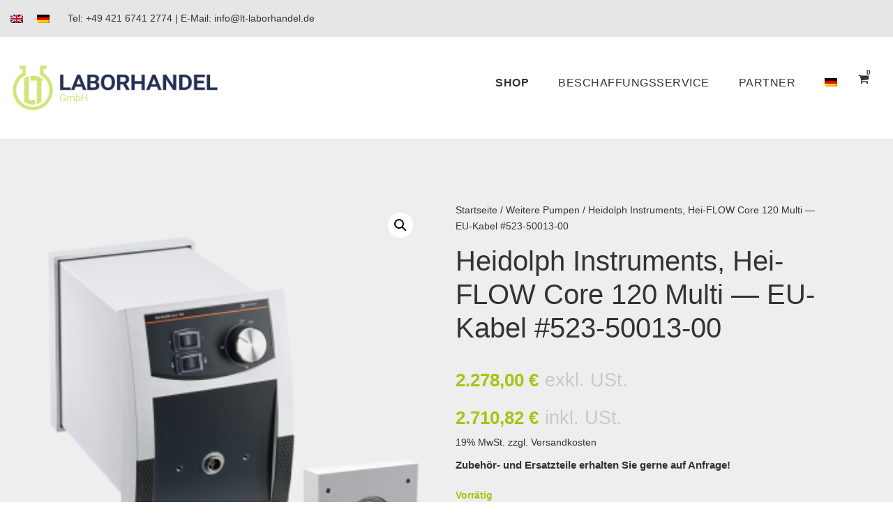

--- FILE ---
content_type: text/html; charset=UTF-8
request_url: https://lt-laborhandel.de/produkt/heidolph-instruments-hei-flow-core-120-multi-eu-kabel-523-50013-00/
body_size: 152469
content:
<!DOCTYPE html>
<html lang="de-DE-formal" prefix="og: https://ogp.me/ns#" class="no-js">
<head>
	<meta charset="UTF-8">
	<meta name="viewport" content="width=device-width, initial-scale=1">
	<link rel="profile" href="http://gmpg.org/xfn/11">
	<link rel="pingback" href="https://lt-laborhandel.de/xmlrpc.php">
		<style>img:is([sizes="auto" i], [sizes^="auto," i]) { contain-intrinsic-size: 3000px 1500px }</style>
	<link rel="prefetch" href="https://lt-laborhandel.de/wp-content/plugins/woo-min-max-quantity-step-control-single/assets/js/custom.js">
<link rel="prefetch" href="https://lt-laborhandel.de/wp-content/plugins/woo-min-max-quantity-step-control-single/assets/css/wcmmq-front.css">

<!-- Suchmaschinen-Optimierung durch Rank Math PRO - https://rankmath.com/ -->
<title>Heidolph Instruments, Hei-FLOW Core 120 Multi -- EU-Kabel #523-50013-00 | LT Laborhandel</title>
<meta name="description" content="Zubehör- und Ersatzteile erhalten Sie gerne auf Anfrage!"/>
<meta name="robots" content="follow, index, max-snippet:-1, max-video-preview:-1, max-image-preview:large"/>
<link rel="canonical" href="https://lt-laborhandel.de/produkt/heidolph-instruments-hei-flow-core-120-multi-eu-kabel-523-50013-00/" />
<meta property="og:locale" content="de_DE" />
<meta property="og:type" content="product" />
<meta property="og:title" content="Heidolph Instruments, Hei-FLOW Core 120 Multi -- EU-Kabel #523-50013-00 | LT Laborhandel" />
<meta property="og:description" content="Zubehör- und Ersatzteile erhalten Sie gerne auf Anfrage!" />
<meta property="og:url" content="https://lt-laborhandel.de/produkt/heidolph-instruments-hei-flow-core-120-multi-eu-kabel-523-50013-00/" />
<meta property="og:site_name" content="LT Laborhandel GmbH" />
<meta property="og:updated_time" content="2026-01-09T21:23:07+01:00" />
<meta property="og:image" content="https://lt-laborhandel.de/wp-content/uploads/2023/05/Hei-FLOW-Core-120-Multi.png" />
<meta property="og:image:secure_url" content="https://lt-laborhandel.de/wp-content/uploads/2023/05/Hei-FLOW-Core-120-Multi.png" />
<meta property="og:image:width" content="800" />
<meta property="og:image:height" content="800" />
<meta property="og:image:alt" content="Heidolph Instruments, Hei-FLOW Core 120 Multi &#8212; EU-Kabel #523-50013-00" />
<meta property="og:image:type" content="image/png" />
<meta property="product:price:amount" content="2278" />
<meta property="product:price:currency" content="EUR" />
<meta property="product:availability" content="instock" />
<meta name="twitter:card" content="summary_large_image" />
<meta name="twitter:title" content="Heidolph Instruments, Hei-FLOW Core 120 Multi -- EU-Kabel #523-50013-00 | LT Laborhandel" />
<meta name="twitter:description" content="Zubehör- und Ersatzteile erhalten Sie gerne auf Anfrage!" />
<meta name="twitter:image" content="https://lt-laborhandel.de/wp-content/uploads/2023/05/Hei-FLOW-Core-120-Multi.png" />
<meta name="twitter:label1" content="Preis" />
<meta name="twitter:data1" content="LT Laborhandel" />
<meta name="twitter:label2" content="Verfügbarkeit" />
<meta name="twitter:data2" content="Vorrätig" />
<script type="application/ld+json" class="rank-math-schema">{"@context":"https://schema.org","@graph":[{"@type":"Organization","@id":"https://lt-laborhandel.de/#organization","name":"LT Laborhandel GmbH","url":"https://lt-laborhandel.de","logo":{"@type":"ImageObject","@id":"https://lt-laborhandel.de/#logo","url":"https://lt-laborhandel.de/wp-content/uploads/2020/02/lt-laborhandel-logo-rgb-72dpi.png","contentUrl":"https://lt-laborhandel.de/wp-content/uploads/2020/02/lt-laborhandel-logo-rgb-72dpi.png","caption":"LT Laborhandel GmbH","inLanguage":"de","width":"500","height":"110"}},{"@type":"WebSite","@id":"https://lt-laborhandel.de/#website","url":"https://lt-laborhandel.de","name":"LT Laborhandel GmbH","publisher":{"@id":"https://lt-laborhandel.de/#organization"},"inLanguage":"de"},{"@type":"ImageObject","@id":"https://lt-laborhandel.de/wp-content/uploads/2023/05/Hei-FLOW-Core-120-Multi.png","url":"https://lt-laborhandel.de/wp-content/uploads/2023/05/Hei-FLOW-Core-120-Multi.png","width":"800","height":"800","inLanguage":"de"},{"@type":"ItemPage","@id":"https://lt-laborhandel.de/produkt/heidolph-instruments-hei-flow-core-120-multi-eu-kabel-523-50013-00/#webpage","url":"https://lt-laborhandel.de/produkt/heidolph-instruments-hei-flow-core-120-multi-eu-kabel-523-50013-00/","name":"Heidolph Instruments, Hei-FLOW Core 120 Multi -- EU-Kabel #523-50013-00 | LT Laborhandel","datePublished":"2023-05-31T18:43:19+02:00","dateModified":"2026-01-09T21:23:07+01:00","isPartOf":{"@id":"https://lt-laborhandel.de/#website"},"primaryImageOfPage":{"@id":"https://lt-laborhandel.de/wp-content/uploads/2023/05/Hei-FLOW-Core-120-Multi.png"},"inLanguage":"de"},{"@type":"Product","name":"Heidolph Instruments, Hei-FLOW Core 120 Multi -- EU-Kabel #523-50013-00 | LT Laborhandel","description":"Zubeh\u00f6r- und Ersatzteile erhalten Sie gerne auf Anfrage!","sku":"lt-9073","category":"Weitere Pumpen","mainEntityOfPage":{"@id":"https://lt-laborhandel.de/produkt/heidolph-instruments-hei-flow-core-120-multi-eu-kabel-523-50013-00/#webpage"},"gtin":"4255661403783","image":[{"@type":"ImageObject","url":"https://lt-laborhandel.de/wp-content/uploads/2023/05/Hei-FLOW-Core-120-Multi.png","height":"800","width":"800"}],"offers":{"@type":"Offer","price":"2278.00","priceCurrency":"EUR","priceValidUntil":"2027-12-31","availability":"http://schema.org/InStock","itemCondition":"NewCondition","url":"https://lt-laborhandel.de/produkt/heidolph-instruments-hei-flow-core-120-multi-eu-kabel-523-50013-00/","seller":{"@type":"Organization","@id":"https://lt-laborhandel.de/","name":"LT Laborhandel GmbH","url":"https://lt-laborhandel.de","logo":"https://lt-laborhandel.de/wp-content/uploads/2020/02/lt-laborhandel-logo-rgb-72dpi.png"},"priceSpecification":{"price":"2278","priceCurrency":"EUR","valueAddedTaxIncluded":"false"}},"@id":"https://lt-laborhandel.de/produkt/heidolph-instruments-hei-flow-core-120-multi-eu-kabel-523-50013-00/#richSnippet"}]}</script>
<!-- /Rank Math WordPress SEO Plugin -->

<link rel='dns-prefetch' href='//www.googletagmanager.com' />
<link rel='dns-prefetch' href='//fonts.googleapis.com' />
<link rel="alternate" type="application/rss+xml" title="LT Laborhandel &raquo; Feed" href="https://lt-laborhandel.de/feed/" />
<link rel="alternate" type="application/rss+xml" title="LT Laborhandel &raquo; Kommentar-Feed" href="https://lt-laborhandel.de/comments/feed/" />
<script type="text/javascript">
/* <![CDATA[ */
window._wpemojiSettings = {"baseUrl":"https:\/\/s.w.org\/images\/core\/emoji\/16.0.1\/72x72\/","ext":".png","svgUrl":"https:\/\/s.w.org\/images\/core\/emoji\/16.0.1\/svg\/","svgExt":".svg","source":{"concatemoji":"https:\/\/lt-laborhandel.de\/wp-includes\/js\/wp-emoji-release.min.js?ver=6.8.3"}};
/*! This file is auto-generated */
!function(s,n){var o,i,e;function c(e){try{var t={supportTests:e,timestamp:(new Date).valueOf()};sessionStorage.setItem(o,JSON.stringify(t))}catch(e){}}function p(e,t,n){e.clearRect(0,0,e.canvas.width,e.canvas.height),e.fillText(t,0,0);var t=new Uint32Array(e.getImageData(0,0,e.canvas.width,e.canvas.height).data),a=(e.clearRect(0,0,e.canvas.width,e.canvas.height),e.fillText(n,0,0),new Uint32Array(e.getImageData(0,0,e.canvas.width,e.canvas.height).data));return t.every(function(e,t){return e===a[t]})}function u(e,t){e.clearRect(0,0,e.canvas.width,e.canvas.height),e.fillText(t,0,0);for(var n=e.getImageData(16,16,1,1),a=0;a<n.data.length;a++)if(0!==n.data[a])return!1;return!0}function f(e,t,n,a){switch(t){case"flag":return n(e,"\ud83c\udff3\ufe0f\u200d\u26a7\ufe0f","\ud83c\udff3\ufe0f\u200b\u26a7\ufe0f")?!1:!n(e,"\ud83c\udde8\ud83c\uddf6","\ud83c\udde8\u200b\ud83c\uddf6")&&!n(e,"\ud83c\udff4\udb40\udc67\udb40\udc62\udb40\udc65\udb40\udc6e\udb40\udc67\udb40\udc7f","\ud83c\udff4\u200b\udb40\udc67\u200b\udb40\udc62\u200b\udb40\udc65\u200b\udb40\udc6e\u200b\udb40\udc67\u200b\udb40\udc7f");case"emoji":return!a(e,"\ud83e\udedf")}return!1}function g(e,t,n,a){var r="undefined"!=typeof WorkerGlobalScope&&self instanceof WorkerGlobalScope?new OffscreenCanvas(300,150):s.createElement("canvas"),o=r.getContext("2d",{willReadFrequently:!0}),i=(o.textBaseline="top",o.font="600 32px Arial",{});return e.forEach(function(e){i[e]=t(o,e,n,a)}),i}function t(e){var t=s.createElement("script");t.src=e,t.defer=!0,s.head.appendChild(t)}"undefined"!=typeof Promise&&(o="wpEmojiSettingsSupports",i=["flag","emoji"],n.supports={everything:!0,everythingExceptFlag:!0},e=new Promise(function(e){s.addEventListener("DOMContentLoaded",e,{once:!0})}),new Promise(function(t){var n=function(){try{var e=JSON.parse(sessionStorage.getItem(o));if("object"==typeof e&&"number"==typeof e.timestamp&&(new Date).valueOf()<e.timestamp+604800&&"object"==typeof e.supportTests)return e.supportTests}catch(e){}return null}();if(!n){if("undefined"!=typeof Worker&&"undefined"!=typeof OffscreenCanvas&&"undefined"!=typeof URL&&URL.createObjectURL&&"undefined"!=typeof Blob)try{var e="postMessage("+g.toString()+"("+[JSON.stringify(i),f.toString(),p.toString(),u.toString()].join(",")+"));",a=new Blob([e],{type:"text/javascript"}),r=new Worker(URL.createObjectURL(a),{name:"wpTestEmojiSupports"});return void(r.onmessage=function(e){c(n=e.data),r.terminate(),t(n)})}catch(e){}c(n=g(i,f,p,u))}t(n)}).then(function(e){for(var t in e)n.supports[t]=e[t],n.supports.everything=n.supports.everything&&n.supports[t],"flag"!==t&&(n.supports.everythingExceptFlag=n.supports.everythingExceptFlag&&n.supports[t]);n.supports.everythingExceptFlag=n.supports.everythingExceptFlag&&!n.supports.flag,n.DOMReady=!1,n.readyCallback=function(){n.DOMReady=!0}}).then(function(){return e}).then(function(){var e;n.supports.everything||(n.readyCallback(),(e=n.source||{}).concatemoji?t(e.concatemoji):e.wpemoji&&e.twemoji&&(t(e.twemoji),t(e.wpemoji)))}))}((window,document),window._wpemojiSettings);
/* ]]> */
</script>

<link rel='stylesheet' id='font-awesome-v4shim-css' href='https://lt-laborhandel.de/wp-content/plugins/types/vendor/toolset/toolset-common/res/lib/font-awesome/css/v4-shims.css?ver=5.13.0' type='text/css' media='screen' />
<link rel='stylesheet' id='font-awesome-css' href='https://lt-laborhandel.de/wp-content/plugins/types/vendor/toolset/toolset-common/res/lib/font-awesome/css/all.css?ver=5.13.0' type='text/css' media='screen' />
<style id='wp-emoji-styles-inline-css' type='text/css'>

	img.wp-smiley, img.emoji {
		display: inline !important;
		border: none !important;
		box-shadow: none !important;
		height: 1em !important;
		width: 1em !important;
		margin: 0 0.07em !important;
		vertical-align: -0.1em !important;
		background: none !important;
		padding: 0 !important;
	}
</style>
<link rel='stylesheet' id='wp-block-library-css' href='https://lt-laborhandel.de/wp-includes/css/dist/block-library/style.min.css?ver=6.8.3' type='text/css' media='all' />
<style id='classic-theme-styles-inline-css' type='text/css'>
/*! This file is auto-generated */
.wp-block-button__link{color:#fff;background-color:#32373c;border-radius:9999px;box-shadow:none;text-decoration:none;padding:calc(.667em + 2px) calc(1.333em + 2px);font-size:1.125em}.wp-block-file__button{background:#32373c;color:#fff;text-decoration:none}
</style>
<link rel='stylesheet' id='wp-components-css' href='https://lt-laborhandel.de/wp-includes/css/dist/components/style.min.css?ver=6.8.3' type='text/css' media='all' />
<link rel='stylesheet' id='wp-preferences-css' href='https://lt-laborhandel.de/wp-includes/css/dist/preferences/style.min.css?ver=6.8.3' type='text/css' media='all' />
<link rel='stylesheet' id='wp-block-editor-css' href='https://lt-laborhandel.de/wp-includes/css/dist/block-editor/style.min.css?ver=6.8.3' type='text/css' media='all' />
<link rel='stylesheet' id='popup-maker-block-library-style-css' href='https://lt-laborhandel.de/wp-content/plugins/popup-maker/dist/packages/block-library-style.css?ver=dbea705cfafe089d65f1' type='text/css' media='all' />
<style id='global-styles-inline-css' type='text/css'>
:root{--wp--preset--aspect-ratio--square: 1;--wp--preset--aspect-ratio--4-3: 4/3;--wp--preset--aspect-ratio--3-4: 3/4;--wp--preset--aspect-ratio--3-2: 3/2;--wp--preset--aspect-ratio--2-3: 2/3;--wp--preset--aspect-ratio--16-9: 16/9;--wp--preset--aspect-ratio--9-16: 9/16;--wp--preset--color--black: #000000;--wp--preset--color--cyan-bluish-gray: #abb8c3;--wp--preset--color--white: #ffffff;--wp--preset--color--pale-pink: #f78da7;--wp--preset--color--vivid-red: #cf2e2e;--wp--preset--color--luminous-vivid-orange: #ff6900;--wp--preset--color--luminous-vivid-amber: #fcb900;--wp--preset--color--light-green-cyan: #7bdcb5;--wp--preset--color--vivid-green-cyan: #00d084;--wp--preset--color--pale-cyan-blue: #8ed1fc;--wp--preset--color--vivid-cyan-blue: #0693e3;--wp--preset--color--vivid-purple: #9b51e0;--wp--preset--gradient--vivid-cyan-blue-to-vivid-purple: linear-gradient(135deg,rgba(6,147,227,1) 0%,rgb(155,81,224) 100%);--wp--preset--gradient--light-green-cyan-to-vivid-green-cyan: linear-gradient(135deg,rgb(122,220,180) 0%,rgb(0,208,130) 100%);--wp--preset--gradient--luminous-vivid-amber-to-luminous-vivid-orange: linear-gradient(135deg,rgba(252,185,0,1) 0%,rgba(255,105,0,1) 100%);--wp--preset--gradient--luminous-vivid-orange-to-vivid-red: linear-gradient(135deg,rgba(255,105,0,1) 0%,rgb(207,46,46) 100%);--wp--preset--gradient--very-light-gray-to-cyan-bluish-gray: linear-gradient(135deg,rgb(238,238,238) 0%,rgb(169,184,195) 100%);--wp--preset--gradient--cool-to-warm-spectrum: linear-gradient(135deg,rgb(74,234,220) 0%,rgb(151,120,209) 20%,rgb(207,42,186) 40%,rgb(238,44,130) 60%,rgb(251,105,98) 80%,rgb(254,248,76) 100%);--wp--preset--gradient--blush-light-purple: linear-gradient(135deg,rgb(255,206,236) 0%,rgb(152,150,240) 100%);--wp--preset--gradient--blush-bordeaux: linear-gradient(135deg,rgb(254,205,165) 0%,rgb(254,45,45) 50%,rgb(107,0,62) 100%);--wp--preset--gradient--luminous-dusk: linear-gradient(135deg,rgb(255,203,112) 0%,rgb(199,81,192) 50%,rgb(65,88,208) 100%);--wp--preset--gradient--pale-ocean: linear-gradient(135deg,rgb(255,245,203) 0%,rgb(182,227,212) 50%,rgb(51,167,181) 100%);--wp--preset--gradient--electric-grass: linear-gradient(135deg,rgb(202,248,128) 0%,rgb(113,206,126) 100%);--wp--preset--gradient--midnight: linear-gradient(135deg,rgb(2,3,129) 0%,rgb(40,116,252) 100%);--wp--preset--font-size--small: 13px;--wp--preset--font-size--medium: 20px;--wp--preset--font-size--large: 36px;--wp--preset--font-size--x-large: 42px;--wp--preset--spacing--20: 0.44rem;--wp--preset--spacing--30: 0.67rem;--wp--preset--spacing--40: 1rem;--wp--preset--spacing--50: 1.5rem;--wp--preset--spacing--60: 2.25rem;--wp--preset--spacing--70: 3.38rem;--wp--preset--spacing--80: 5.06rem;--wp--preset--shadow--natural: 6px 6px 9px rgba(0, 0, 0, 0.2);--wp--preset--shadow--deep: 12px 12px 50px rgba(0, 0, 0, 0.4);--wp--preset--shadow--sharp: 6px 6px 0px rgba(0, 0, 0, 0.2);--wp--preset--shadow--outlined: 6px 6px 0px -3px rgba(255, 255, 255, 1), 6px 6px rgba(0, 0, 0, 1);--wp--preset--shadow--crisp: 6px 6px 0px rgba(0, 0, 0, 1);}:where(.is-layout-flex){gap: 0.5em;}:where(.is-layout-grid){gap: 0.5em;}body .is-layout-flex{display: flex;}.is-layout-flex{flex-wrap: wrap;align-items: center;}.is-layout-flex > :is(*, div){margin: 0;}body .is-layout-grid{display: grid;}.is-layout-grid > :is(*, div){margin: 0;}:where(.wp-block-columns.is-layout-flex){gap: 2em;}:where(.wp-block-columns.is-layout-grid){gap: 2em;}:where(.wp-block-post-template.is-layout-flex){gap: 1.25em;}:where(.wp-block-post-template.is-layout-grid){gap: 1.25em;}.has-black-color{color: var(--wp--preset--color--black) !important;}.has-cyan-bluish-gray-color{color: var(--wp--preset--color--cyan-bluish-gray) !important;}.has-white-color{color: var(--wp--preset--color--white) !important;}.has-pale-pink-color{color: var(--wp--preset--color--pale-pink) !important;}.has-vivid-red-color{color: var(--wp--preset--color--vivid-red) !important;}.has-luminous-vivid-orange-color{color: var(--wp--preset--color--luminous-vivid-orange) !important;}.has-luminous-vivid-amber-color{color: var(--wp--preset--color--luminous-vivid-amber) !important;}.has-light-green-cyan-color{color: var(--wp--preset--color--light-green-cyan) !important;}.has-vivid-green-cyan-color{color: var(--wp--preset--color--vivid-green-cyan) !important;}.has-pale-cyan-blue-color{color: var(--wp--preset--color--pale-cyan-blue) !important;}.has-vivid-cyan-blue-color{color: var(--wp--preset--color--vivid-cyan-blue) !important;}.has-vivid-purple-color{color: var(--wp--preset--color--vivid-purple) !important;}.has-black-background-color{background-color: var(--wp--preset--color--black) !important;}.has-cyan-bluish-gray-background-color{background-color: var(--wp--preset--color--cyan-bluish-gray) !important;}.has-white-background-color{background-color: var(--wp--preset--color--white) !important;}.has-pale-pink-background-color{background-color: var(--wp--preset--color--pale-pink) !important;}.has-vivid-red-background-color{background-color: var(--wp--preset--color--vivid-red) !important;}.has-luminous-vivid-orange-background-color{background-color: var(--wp--preset--color--luminous-vivid-orange) !important;}.has-luminous-vivid-amber-background-color{background-color: var(--wp--preset--color--luminous-vivid-amber) !important;}.has-light-green-cyan-background-color{background-color: var(--wp--preset--color--light-green-cyan) !important;}.has-vivid-green-cyan-background-color{background-color: var(--wp--preset--color--vivid-green-cyan) !important;}.has-pale-cyan-blue-background-color{background-color: var(--wp--preset--color--pale-cyan-blue) !important;}.has-vivid-cyan-blue-background-color{background-color: var(--wp--preset--color--vivid-cyan-blue) !important;}.has-vivid-purple-background-color{background-color: var(--wp--preset--color--vivid-purple) !important;}.has-black-border-color{border-color: var(--wp--preset--color--black) !important;}.has-cyan-bluish-gray-border-color{border-color: var(--wp--preset--color--cyan-bluish-gray) !important;}.has-white-border-color{border-color: var(--wp--preset--color--white) !important;}.has-pale-pink-border-color{border-color: var(--wp--preset--color--pale-pink) !important;}.has-vivid-red-border-color{border-color: var(--wp--preset--color--vivid-red) !important;}.has-luminous-vivid-orange-border-color{border-color: var(--wp--preset--color--luminous-vivid-orange) !important;}.has-luminous-vivid-amber-border-color{border-color: var(--wp--preset--color--luminous-vivid-amber) !important;}.has-light-green-cyan-border-color{border-color: var(--wp--preset--color--light-green-cyan) !important;}.has-vivid-green-cyan-border-color{border-color: var(--wp--preset--color--vivid-green-cyan) !important;}.has-pale-cyan-blue-border-color{border-color: var(--wp--preset--color--pale-cyan-blue) !important;}.has-vivid-cyan-blue-border-color{border-color: var(--wp--preset--color--vivid-cyan-blue) !important;}.has-vivid-purple-border-color{border-color: var(--wp--preset--color--vivid-purple) !important;}.has-vivid-cyan-blue-to-vivid-purple-gradient-background{background: var(--wp--preset--gradient--vivid-cyan-blue-to-vivid-purple) !important;}.has-light-green-cyan-to-vivid-green-cyan-gradient-background{background: var(--wp--preset--gradient--light-green-cyan-to-vivid-green-cyan) !important;}.has-luminous-vivid-amber-to-luminous-vivid-orange-gradient-background{background: var(--wp--preset--gradient--luminous-vivid-amber-to-luminous-vivid-orange) !important;}.has-luminous-vivid-orange-to-vivid-red-gradient-background{background: var(--wp--preset--gradient--luminous-vivid-orange-to-vivid-red) !important;}.has-very-light-gray-to-cyan-bluish-gray-gradient-background{background: var(--wp--preset--gradient--very-light-gray-to-cyan-bluish-gray) !important;}.has-cool-to-warm-spectrum-gradient-background{background: var(--wp--preset--gradient--cool-to-warm-spectrum) !important;}.has-blush-light-purple-gradient-background{background: var(--wp--preset--gradient--blush-light-purple) !important;}.has-blush-bordeaux-gradient-background{background: var(--wp--preset--gradient--blush-bordeaux) !important;}.has-luminous-dusk-gradient-background{background: var(--wp--preset--gradient--luminous-dusk) !important;}.has-pale-ocean-gradient-background{background: var(--wp--preset--gradient--pale-ocean) !important;}.has-electric-grass-gradient-background{background: var(--wp--preset--gradient--electric-grass) !important;}.has-midnight-gradient-background{background: var(--wp--preset--gradient--midnight) !important;}.has-small-font-size{font-size: var(--wp--preset--font-size--small) !important;}.has-medium-font-size{font-size: var(--wp--preset--font-size--medium) !important;}.has-large-font-size{font-size: var(--wp--preset--font-size--large) !important;}.has-x-large-font-size{font-size: var(--wp--preset--font-size--x-large) !important;}
:where(.wp-block-post-template.is-layout-flex){gap: 1.25em;}:where(.wp-block-post-template.is-layout-grid){gap: 1.25em;}
:where(.wp-block-columns.is-layout-flex){gap: 2em;}:where(.wp-block-columns.is-layout-grid){gap: 2em;}
:root :where(.wp-block-pullquote){font-size: 1.5em;line-height: 1.6;}
</style>
<link rel='stylesheet' id='acoplw-style-css' href='https://lt-laborhandel.de/wp-content/plugins/aco-product-labels-for-woocommerce/includes/../assets/css/frontend.css?ver=1.5.13' type='text/css' media='all' />
<link rel='stylesheet' id='contact-form-7-css' href='https://lt-laborhandel.de/wp-content/plugins/contact-form-7/includes/css/styles.css?ver=6.1.4' type='text/css' media='all' />
<link rel='stylesheet' id='gdlr-core-google-font-css' href='https://fonts.googleapis.com/css?family=Roboto%3A100%2C100italic%2C300%2C300italic%2Cregular%2Citalic%2C500%2C500italic%2C700%2C700italic%2C900%2C900italic&#038;subset=cyrillic%2Ccyrillic-ext%2Cgreek%2Cgreek-ext%2Clatin%2Clatin-ext%2Cvietnamese&#038;display=optional&#038;ver=6.8.3' type='text/css' media='all' />
<link rel='stylesheet' id='elegant-font-css' href='https://lt-laborhandel.de/wp-content/plugins/goodlayers-core/plugins/elegant/elegant-font.css?ver=6.8.3' type='text/css' media='all' />
<link rel='stylesheet' id='gdlr-core-plugin-css' href='https://lt-laborhandel.de/wp-content/plugins/goodlayers-core/plugins/style.css?ver=1768853279' type='text/css' media='all' />
<link rel='stylesheet' id='gdlr-core-page-builder-css' href='https://lt-laborhandel.de/wp-content/plugins/goodlayers-core/include/css/page-builder.css?ver=6.8.3' type='text/css' media='all' />
<link rel='stylesheet' id='image-map-pro-dist-css-css' href='https://lt-laborhandel.de/wp-content/plugins/image-map-pro-wordpress/css/image-map-pro.min.css?ver=5.3.2' type='text/css' media='' />
<link rel='stylesheet' id='tier-pricing-table-front-css-css' href='https://lt-laborhandel.de/wp-content/plugins/tier-pricing-table/assets/frontend/main.css?ver=4.5.2' type='text/css' media='all' />
<link rel='stylesheet' id='photoswipe-css' href='https://lt-laborhandel.de/wp-content/plugins/woocommerce/assets/css/photoswipe/photoswipe.min.css?ver=10.3.7' type='text/css' media='all' />
<link rel='stylesheet' id='photoswipe-default-skin-css' href='https://lt-laborhandel.de/wp-content/plugins/woocommerce/assets/css/photoswipe/default-skin/default-skin.min.css?ver=10.3.7' type='text/css' media='all' />
<link rel='stylesheet' id='woocommerce-layout-css' href='https://lt-laborhandel.de/wp-content/plugins/woocommerce/assets/css/woocommerce-layout.css?ver=10.3.7' type='text/css' media='all' />
<link rel='stylesheet' id='woocommerce-smallscreen-css' href='https://lt-laborhandel.de/wp-content/plugins/woocommerce/assets/css/woocommerce-smallscreen.css?ver=10.3.7' type='text/css' media='only screen and (max-width: 768px)' />
<link rel='stylesheet' id='woocommerce-general-css' href='https://lt-laborhandel.de/wp-content/plugins/woocommerce/assets/css/woocommerce.css?ver=10.3.7' type='text/css' media='all' />
<style id='woocommerce-inline-inline-css' type='text/css'>
.woocommerce form .form-row .required { visibility: visible; }
</style>
<link rel='stylesheet' id='wcz-frontend-css' href='https://lt-laborhandel.de/wp-content/plugins/woocustomizer/assets/css/frontend.css?ver=2.6.3' type='text/css' media='all' />
<link rel='stylesheet' id='wpml-menu-item-0-css' href='https://lt-laborhandel.de/wp-content/plugins/sitepress-multilingual-cms/templates/language-switchers/menu-item/style.min.css?ver=1' type='text/css' media='all' />
<link rel='stylesheet' id='wpos-slick-style-css' href='https://lt-laborhandel.de/wp-content/plugins/woo-product-slider-and-carousel-with-category/assets/css/slick.css?ver=3.0.3' type='text/css' media='all' />
<link rel='stylesheet' id='wcpscwc-public-style-css' href='https://lt-laborhandel.de/wp-content/plugins/woo-product-slider-and-carousel-with-category/assets/css/wcpscwc-public.css?ver=3.0.3' type='text/css' media='all' />
<link rel='stylesheet' id='woo-variation-swatches-css' href='https://lt-laborhandel.de/wp-content/plugins/woo-variation-swatches/assets/css/frontend.min.css?ver=1763382502' type='text/css' media='all' />
<style id='woo-variation-swatches-inline-css' type='text/css'>
:root {
--wvs-tick:url("data:image/svg+xml;utf8,%3Csvg filter='drop-shadow(0px 0px 2px rgb(0 0 0 / .8))' xmlns='http://www.w3.org/2000/svg'  viewBox='0 0 30 30'%3E%3Cpath fill='none' stroke='%23ffffff' stroke-linecap='round' stroke-linejoin='round' stroke-width='4' d='M4 16L11 23 27 7'/%3E%3C/svg%3E");

--wvs-cross:url("data:image/svg+xml;utf8,%3Csvg filter='drop-shadow(0px 0px 5px rgb(255 255 255 / .6))' xmlns='http://www.w3.org/2000/svg' width='72px' height='72px' viewBox='0 0 24 24'%3E%3Cpath fill='none' stroke='%23ff0000' stroke-linecap='round' stroke-width='0.6' d='M5 5L19 19M19 5L5 19'/%3E%3C/svg%3E");
--wvs-single-product-item-width:30px;
--wvs-single-product-item-height:30px;
--wvs-single-product-item-font-size:16px}
</style>
<link rel='stylesheet' id='brands-styles-css' href='https://lt-laborhandel.de/wp-content/plugins/woocommerce/assets/css/brands.css?ver=10.3.7' type='text/css' media='all' />
<link rel='stylesheet' id='dgwt-wcas-style-css' href='https://lt-laborhandel.de/wp-content/plugins/ajax-search-for-woocommerce/assets/css/style.min.css?ver=1.32.2' type='text/css' media='all' />
<link rel='stylesheet' id='wcvs-frontend-css' href='https://lt-laborhandel.de/wp-content/plugins/wc-variation-swatches/assets/css/frontend.css?ver=180d67d0c0ea06324ed4' type='text/css' media='all' />
<link rel='stylesheet' id='borlabs-cookie-custom-css' href='https://lt-laborhandel.de/wp-content/cache/borlabs-cookie/1/borlabs-cookie-1-de.css?ver=3.3.23-83' type='text/css' media='all' />
<style id='wcz-customizer-custom-css-inline-css' type='text/css'>
div.wcz-new-product-badge span{background-color:#333333;color:#FFFFFF !important;}body.wcz-edit-sale.woocommerce ul.products li.product span.onsale,
					body.wcz-edit-sale.single-product span.onsale,
					.woocommerce span.wcz-ajaxsearch-result-sale,
                    body.wcz-edit-sale .wcz-popup span.onsale,
                    body.wcz-edit-sale.wcz-wooblocks ul.wc-block-grid__products li.wc-block-grid__product .wc-block-grid__product-onsale{background-color:#cfe577 !important;color:#000000 !important;text-shadow:none !important;}
</style>
<link rel='stylesheet' id='infinite-style-core-css' href='https://lt-laborhandel.de/wp-content/themes/infinite/css/style-core.css?ver=6.8.3' type='text/css' media='all' />
<link rel='stylesheet' id='infinite-custom-style-css' href='https://lt-laborhandel.de/wp-content/uploads/gdlr-style-custom.css?1768853279&#038;ver=6.8.3' type='text/css' media='all' />
<link rel='stylesheet' id='msl-main-css' href='https://lt-laborhandel.de/wp-content/plugins/master-slider/public/assets/css/masterslider.main.css?ver=3.11.0' type='text/css' media='all' />
<link rel='stylesheet' id='msl-custom-css' href='https://lt-laborhandel.de/wp-content/uploads/master-slider/custom.css?ver=7.6' type='text/css' media='all' />
<link rel='stylesheet' id='woocommerce-gzd-layout-css' href='https://lt-laborhandel.de/wp-content/plugins/woocommerce-germanized/build/static/layout-styles.css?ver=3.20.4' type='text/css' media='all' />
<style id='woocommerce-gzd-layout-inline-css' type='text/css'>
.woocommerce-checkout .shop_table { background-color: #eeeeee; } .product p.deposit-packaging-type { font-size: 1.25em !important; } p.woocommerce-shipping-destination { display: none; }
                .wc-gzd-nutri-score-value-a {
                    background: url(https://lt-laborhandel.de/wp-content/plugins/woocommerce-germanized/assets/images/nutri-score-a.svg) no-repeat;
                }
                .wc-gzd-nutri-score-value-b {
                    background: url(https://lt-laborhandel.de/wp-content/plugins/woocommerce-germanized/assets/images/nutri-score-b.svg) no-repeat;
                }
                .wc-gzd-nutri-score-value-c {
                    background: url(https://lt-laborhandel.de/wp-content/plugins/woocommerce-germanized/assets/images/nutri-score-c.svg) no-repeat;
                }
                .wc-gzd-nutri-score-value-d {
                    background: url(https://lt-laborhandel.de/wp-content/plugins/woocommerce-germanized/assets/images/nutri-score-d.svg) no-repeat;
                }
                .wc-gzd-nutri-score-value-e {
                    background: url(https://lt-laborhandel.de/wp-content/plugins/woocommerce-germanized/assets/images/nutri-score-e.svg) no-repeat;
                }
            
</style>
<link rel='stylesheet' id='wcmmq-front-style-css' href='https://lt-laborhandel.de/wp-content/plugins/woo-min-max-quantity-step-control-single/assets/css/wcmmq-front.css?ver=7.0.4.1.1764761819' type='text/css' media='all' />
<link rel='stylesheet' id='infinite-child-theme-style-css' href='https://lt-laborhandel.de/wp-content/themes/infinite-child/style.css?ver=6.8.3' type='text/css' media='all' />
<!--n2css--><!--n2js--><script type="text/javascript" id="woocommerce-google-analytics-integration-gtag-js-after">
/* <![CDATA[ */
/* Google Analytics for WooCommerce (gtag.js) */
					window.dataLayer = window.dataLayer || [];
					function gtag(){dataLayer.push(arguments);}
					// Set up default consent state.
					for ( const mode of [{"analytics_storage":"denied","ad_storage":"denied","ad_user_data":"denied","ad_personalization":"denied","region":["AT","BE","BG","HR","CY","CZ","DK","EE","FI","FR","DE","GR","HU","IS","IE","IT","LV","LI","LT","LU","MT","NL","NO","PL","PT","RO","SK","SI","ES","SE","GB","CH"]}] || [] ) {
						gtag( "consent", "default", { "wait_for_update": 500, ...mode } );
					}
					gtag("js", new Date());
					gtag("set", "developer_id.dOGY3NW", true);
					gtag("config", "G-TKS6JW2XT5", {"track_404":true,"allow_google_signals":false,"logged_in":false,"linker":{"domains":[],"allow_incoming":false},"custom_map":{"dimension1":"logged_in"}});
/* ]]> */
</script>
<script type="text/javascript" src="https://lt-laborhandel.de/wp-includes/js/jquery/jquery.min.js?ver=3.7.1" id="jquery-core-js"></script>
<script type="text/javascript" src="https://lt-laborhandel.de/wp-includes/js/jquery/jquery-migrate.min.js?ver=3.4.1" id="jquery-migrate-js"></script>
<script type="text/javascript" id="wpml-cookie-js-extra">
/* <![CDATA[ */
var wpml_cookies = {"wp-wpml_current_language":{"value":"de","expires":1,"path":"\/"}};
var wpml_cookies = {"wp-wpml_current_language":{"value":"de","expires":1,"path":"\/"}};
/* ]]> */
</script>
<script type="text/javascript" src="https://lt-laborhandel.de/wp-content/plugins/sitepress-multilingual-cms/res/js/cookies/language-cookie.js?ver=486900" id="wpml-cookie-js" defer="defer" data-wp-strategy="defer"></script>
<script type="text/javascript" id="acoplw-script-js-extra">
/* <![CDATA[ */
var acoplw_frontend_object = {"classname":"","enablejquery":"1"};
/* ]]> */
</script>
<script type="text/javascript" src="https://lt-laborhandel.de/wp-content/plugins/aco-product-labels-for-woocommerce/includes/../assets/js/frontend.js?ver=1.5.13" id="acoplw-script-js"></script>
<script type="text/javascript" src="//lt-laborhandel.de/wp-content/plugins/revslider/sr6/assets/js/rbtools.min.js?ver=6.7.17" async id="tp-tools-js"></script>
<script type="text/javascript" src="//lt-laborhandel.de/wp-content/plugins/revslider/sr6/assets/js/rs6.min.js?ver=6.7.17" async id="revmin-js"></script>
<script type="text/javascript" src="https://lt-laborhandel.de/wp-includes/js/jquery/ui/core.min.js?ver=1.13.3" id="jquery-ui-core-js"></script>
<script type="text/javascript" src="https://lt-laborhandel.de/wp-includes/js/jquery/ui/tooltip.min.js?ver=1.13.3" id="jquery-ui-tooltip-js"></script>
<script type="text/javascript" id="tier-pricing-table-front-js-js-extra">
/* <![CDATA[ */
var tieredPricingTable = {"product_type":"simple","load_table_nonce":"71955b0e68","settings":{"display":"yes","position_hook":"woocommerce_before_add_to_cart_button","head_quantity_text":"Menge","head_price_text":"Preis \/ St\u00fcck","quantity_type":"range","display_type":"table","selected_quantity_color":"#eeeeee","table_title":"","table_css_class":"staffelpreis-style","tooltip_size":"15","tooltip_border":"yes","show_discount_in_cart":"no","summarize_variations":"no","tiered_price_at_catalog":"yes","tiered_price_at_product_page":"no","tiered_price_at_catalog_for_variable":"yes","tiered_price_at_catalog_cache_for_variable":"no","tiered_price_at_catalog_type":"range","lowest_prefix":"From","show_discount_column":"yes","clickable_table_rows":"yes","show_total_price":"yes","head_discount_text":"Rabatt (%)"},"is_premium":"yes","currency_options":{"currency_symbol":"&euro;","decimal_separator":",","thousand_separator":".","decimals":2,"price_format":"%2$s&nbsp;%1$s","price_suffix":" <small>exkl. USt.<\/small> <br> <span class=\"woocommerce-Price-amount amount\"><bdi>2.710,82&nbsp;<span class=\"woocommerce-Price-currencySymbol\">&euro;<\/span><\/bdi><\/span> <small>inkl. USt.<\/small>"}};
/* ]]> */
</script>
<script type="text/javascript" src="https://lt-laborhandel.de/wp-content/plugins/tier-pricing-table/assets/frontend/product-tier-pricing-table.js?ver=4.5.2" id="tier-pricing-table-front-js-js"></script>
<script type="text/javascript" src="https://lt-laborhandel.de/wp-content/plugins/woocommerce/assets/js/jquery-blockui/jquery.blockUI.min.js?ver=2.7.0-wc.10.3.7" id="wc-jquery-blockui-js" data-wp-strategy="defer"></script>
<script type="text/javascript" id="wc-add-to-cart-js-extra">
/* <![CDATA[ */
var wc_add_to_cart_params = {"ajax_url":"\/wp-admin\/admin-ajax.php","wc_ajax_url":"\/?wc-ajax=%%endpoint%%","i18n_view_cart":"Warenkorb anzeigen","cart_url":"https:\/\/lt-laborhandel.de\/warenkorb\/","is_cart":"","cart_redirect_after_add":"no"};
/* ]]> */
</script>
<script type="text/javascript" src="https://lt-laborhandel.de/wp-content/plugins/woocommerce/assets/js/frontend/add-to-cart.min.js?ver=10.3.7" id="wc-add-to-cart-js" defer="defer" data-wp-strategy="defer"></script>
<script type="text/javascript" src="https://lt-laborhandel.de/wp-content/plugins/woocommerce/assets/js/zoom/jquery.zoom.min.js?ver=1.7.21-wc.10.3.7" id="wc-zoom-js" defer="defer" data-wp-strategy="defer"></script>
<script type="text/javascript" src="https://lt-laborhandel.de/wp-content/plugins/woocommerce/assets/js/flexslider/jquery.flexslider.min.js?ver=2.7.2-wc.10.3.7" id="wc-flexslider-js" defer="defer" data-wp-strategy="defer"></script>
<script type="text/javascript" src="https://lt-laborhandel.de/wp-content/plugins/woocommerce/assets/js/photoswipe/photoswipe.min.js?ver=4.1.1-wc.10.3.7" id="wc-photoswipe-js" defer="defer" data-wp-strategy="defer"></script>
<script type="text/javascript" src="https://lt-laborhandel.de/wp-content/plugins/woocommerce/assets/js/photoswipe/photoswipe-ui-default.min.js?ver=4.1.1-wc.10.3.7" id="wc-photoswipe-ui-default-js" defer="defer" data-wp-strategy="defer"></script>
<script type="text/javascript" id="wc-single-product-js-extra">
/* <![CDATA[ */
var wc_single_product_params = {"i18n_required_rating_text":"Bitte w\u00e4hlen Sie eine Bewertung","i18n_rating_options":["1 von 5\u00a0Sternen","2 von 5\u00a0Sternen","3 von 5\u00a0Sternen","4 von 5\u00a0Sternen","5 von 5\u00a0Sternen"],"i18n_product_gallery_trigger_text":"Bildergalerie im Vollbildmodus anzeigen","review_rating_required":"yes","flexslider":{"rtl":false,"animation":"slide","smoothHeight":true,"directionNav":false,"controlNav":"thumbnails","slideshow":false,"animationSpeed":500,"animationLoop":false,"allowOneSlide":false},"zoom_enabled":"1","zoom_options":[],"photoswipe_enabled":"1","photoswipe_options":{"shareEl":false,"closeOnScroll":false,"history":false,"hideAnimationDuration":0,"showAnimationDuration":0},"flexslider_enabled":"1"};
/* ]]> */
</script>
<script type="text/javascript" src="https://lt-laborhandel.de/wp-content/plugins/woocommerce/assets/js/frontend/single-product.min.js?ver=10.3.7" id="wc-single-product-js" defer="defer" data-wp-strategy="defer"></script>
<script type="text/javascript" src="https://lt-laborhandel.de/wp-content/plugins/woocommerce/assets/js/js-cookie/js.cookie.min.js?ver=2.1.4-wc.10.3.7" id="wc-js-cookie-js" defer="defer" data-wp-strategy="defer"></script>
<script type="text/javascript" id="woocommerce-js-extra">
/* <![CDATA[ */
var woocommerce_params = {"ajax_url":"\/wp-admin\/admin-ajax.php","wc_ajax_url":"\/?wc-ajax=%%endpoint%%","i18n_password_show":"Passwort anzeigen","i18n_password_hide":"Passwort ausblenden"};
/* ]]> */
</script>
<script type="text/javascript" src="https://lt-laborhandel.de/wp-content/plugins/woocommerce/assets/js/frontend/woocommerce.min.js?ver=10.3.7" id="woocommerce-js" defer="defer" data-wp-strategy="defer"></script>
<script type="text/javascript" src="https://lt-laborhandel.de/wp-content/plugins/wc-variation-swatches/assets/js/frontend.js?ver=91839bfd762c5d9401d8" id="wcvs-frontend-js"></script>
<script data-no-optimize="1" data-no-minify="1" data-cfasync="false" type="text/javascript" src="https://lt-laborhandel.de/wp-content/cache/borlabs-cookie/1/borlabs-cookie-config-de.json.js?ver=3.3.23-91" id="borlabs-cookie-config-js"></script>
<script data-no-optimize="1" data-no-minify="1" data-cfasync="false" type="text/javascript" src="https://lt-laborhandel.de/wp-content/plugins/borlabs-cookie/assets/javascript/borlabs-cookie-prioritize.min.js?ver=3.3.23" id="borlabs-cookie-prioritize-js"></script>
<!--[if lt IE 9]>
<script type="text/javascript" src="https://lt-laborhandel.de/wp-content/themes/infinite/js/html5.js?ver=6.8.3" id="html5js-js"></script>
<![endif]-->
<script type="text/javascript" id="wc-gzd-unit-price-observer-queue-js-extra">
/* <![CDATA[ */
var wc_gzd_unit_price_observer_queue_params = {"ajax_url":"\/wp-admin\/admin-ajax.php","wc_ajax_url":"\/?wc-ajax=%%endpoint%%","refresh_unit_price_nonce":"000772958e"};
/* ]]> */
</script>
<script type="text/javascript" src="https://lt-laborhandel.de/wp-content/plugins/woocommerce-germanized/build/static/unit-price-observer-queue.js?ver=3.20.4" id="wc-gzd-unit-price-observer-queue-js" defer="defer" data-wp-strategy="defer"></script>
<script type="text/javascript" src="https://lt-laborhandel.de/wp-content/plugins/woocommerce/assets/js/accounting/accounting.min.js?ver=0.4.2" id="wc-accounting-js"></script>
<script type="text/javascript" id="wc-gzd-unit-price-observer-js-extra">
/* <![CDATA[ */
var wc_gzd_unit_price_observer_params = {"wrapper":".product","price_selector":{"p.price":{"is_total_price":false,"is_primary_selector":true,"quantity_selector":""}},"replace_price":"1","product_id":"13345","price_decimal_sep":",","price_thousand_sep":".","qty_selector":"input.quantity, input.qty","refresh_on_load":""};
/* ]]> */
</script>
<script type="text/javascript" src="https://lt-laborhandel.de/wp-content/plugins/woocommerce-germanized/build/static/unit-price-observer.js?ver=3.20.4" id="wc-gzd-unit-price-observer-js" defer="defer" data-wp-strategy="defer"></script>
<link rel="https://api.w.org/" href="https://lt-laborhandel.de/wp-json/" /><link rel="alternate" title="JSON" type="application/json" href="https://lt-laborhandel.de/wp-json/wp/v2/product/13345" /><link rel="EditURI" type="application/rsd+xml" title="RSD" href="https://lt-laborhandel.de/xmlrpc.php?rsd" />
<meta name="generator" content="WordPress 6.8.3" />
<link rel='shortlink' href='https://lt-laborhandel.de/?p=13345' />
<link rel="alternate" title="oEmbed (JSON)" type="application/json+oembed" href="https://lt-laborhandel.de/wp-json/oembed/1.0/embed?url=https%3A%2F%2Flt-laborhandel.de%2Fprodukt%2Fheidolph-instruments-hei-flow-core-120-multi-eu-kabel-523-50013-00%2F" />
<link rel="alternate" title="oEmbed (XML)" type="text/xml+oembed" href="https://lt-laborhandel.de/wp-json/oembed/1.0/embed?url=https%3A%2F%2Flt-laborhandel.de%2Fprodukt%2Fheidolph-instruments-hei-flow-core-120-multi-eu-kabel-523-50013-00%2F&#038;format=xml" />
<meta name="generator" content="Redux 4.5.10" /><meta name="generator" content="WPML ver:4.8.6 stt:1,3;" />
<style></style><style>
                .lmp_load_more_button.br_lmp_button_settings .lmp_button:hover {
                    background-color: #cfe577!important;
                    color: #111111!important;
                }
                .lmp_load_more_button.br_lmp_prev_settings .lmp_button:hover {
                    background-color: #9999ff!important;
                    color: #111111!important;
                }li.product.lazy, .berocket_lgv_additional_data.lazy{opacity:0;}</style><script>var ms_grabbing_curosr = 'https://lt-laborhandel.de/wp-content/plugins/master-slider/public/assets/css/common/grabbing.cur', ms_grab_curosr = 'https://lt-laborhandel.de/wp-content/plugins/master-slider/public/assets/css/common/grab.cur';</script>
<meta name="generator" content="MasterSlider 3.11.0 - Responsive Touch Image Slider | avt.li/msf" />

<!-- This website runs the Product Feed ELITE for WooCommerce by AdTribes.io plugin -->
<!-- Starting: Conversion Tracking for WooCommerce (https://wordpress.org/plugins/woocommerce-conversion-tracking/) -->
        <script data-borlabs-cookie-script-blocker-id='woocommerce-google-analytics' type='text/template' data-borlabs-cookie-script-blocker-src="https://www.googletagmanager.com/gtag/js?id=AW-502449491"></script>
        <script>
            window.dataLayer = window.dataLayer || [];
            function gtag(){dataLayer.push(arguments)};
            gtag('js', new Date());

            gtag('config', 'AW-502449491');
        </script>
        <!-- End: Conversion Tracking for WooCommerce Codes -->
<script type="text/javascript">
(function(url){
	if(/(?:Chrome\/26\.0\.1410\.63 Safari\/537\.31|WordfenceTestMonBot)/.test(navigator.userAgent)){ return; }
	var addEvent = function(evt, handler) {
		if (window.addEventListener) {
			document.addEventListener(evt, handler, false);
		} else if (window.attachEvent) {
			document.attachEvent('on' + evt, handler);
		}
	};
	var removeEvent = function(evt, handler) {
		if (window.removeEventListener) {
			document.removeEventListener(evt, handler, false);
		} else if (window.detachEvent) {
			document.detachEvent('on' + evt, handler);
		}
	};
	var evts = 'contextmenu dblclick drag dragend dragenter dragleave dragover dragstart drop keydown keypress keyup mousedown mousemove mouseout mouseover mouseup mousewheel scroll'.split(' ');
	var logHuman = function() {
		if (window.wfLogHumanRan) { return; }
		window.wfLogHumanRan = true;
		var wfscr = document.createElement('script');
		wfscr.type = 'text/javascript';
		wfscr.async = true;
		wfscr.src = url + '&r=' + Math.random();
		(document.getElementsByTagName('head')[0]||document.getElementsByTagName('body')[0]).appendChild(wfscr);
		for (var i = 0; i < evts.length; i++) {
			removeEvent(evts[i], logHuman);
		}
	};
	for (var i = 0; i < evts.length; i++) {
		addEvent(evts[i], logHuman);
	}
})('//lt-laborhandel.de/?wordfence_lh=1&hid=4D3A4196927545F49F37CE5E6362D38E');
</script><style type="text/css">
span.wcmmq_prefix {
    float: left;
    padding: 10px;
    margin: 0;
}
</style>
		<style>
			.dgwt-wcas-ico-magnifier,.dgwt-wcas-ico-magnifier-handler{max-width:20px}.dgwt-wcas-style-pirx .dgwt-wcas-sf-wrapp{background-color:#e6e6e6}.dgwt-wcas-search-wrapp .dgwt-wcas-sf-wrapp input[type=search].dgwt-wcas-search-input,.dgwt-wcas-search-wrapp .dgwt-wcas-sf-wrapp input[type=search].dgwt-wcas-search-input:hover,.dgwt-wcas-search-wrapp .dgwt-wcas-sf-wrapp input[type=search].dgwt-wcas-search-input:focus{background-color:#fff}.dgwt-wcas-search-wrapp .dgwt-wcas-sf-wrapp .dgwt-wcas-search-submit::before{}.dgwt-wcas-search-wrapp .dgwt-wcas-sf-wrapp .dgwt-wcas-search-submit:hover::before,.dgwt-wcas-search-wrapp .dgwt-wcas-sf-wrapp .dgwt-wcas-search-submit:focus::before{}.dgwt-wcas-search-wrapp .dgwt-wcas-sf-wrapp .dgwt-wcas-search-submit,.dgwt-wcas-om-bar .dgwt-wcas-om-return{color:#000}.dgwt-wcas-search-wrapp .dgwt-wcas-ico-magnifier,.dgwt-wcas-search-wrapp .dgwt-wcas-sf-wrapp .dgwt-wcas-search-submit svg path,.dgwt-wcas-om-bar .dgwt-wcas-om-return svg path{fill:#000}		</style>
			<noscript><style>.woocommerce-product-gallery{ opacity: 1 !important; }</style></noscript>
	<script data-borlabs-cookie-script-blocker-ignore>
if ('0' === '1' && ('0' === '1' || '1' === '1')) {
	window['gtag_enable_tcf_support'] = true;
}
window.dataLayer = window.dataLayer || [];
function gtag(){dataLayer.push(arguments);}
gtag('set', 'developer_id.dYjRjMm', true);
if('0' === '1' || '1' === '1') {
	if (window.BorlabsCookieGoogleConsentModeDefaultSet !== true) {
        let getCookieValue = function (name) {
            return document.cookie.match('(^|;)\\s*' + name + '\\s*=\\s*([^;]+)')?.pop() || '';
        };
        let cookieValue = getCookieValue('borlabs-cookie-gcs');
        let consentsFromCookie = {};
        if (cookieValue !== '') {
            consentsFromCookie = JSON.parse(decodeURIComponent(cookieValue));
        }
        let defaultValues = {
            'ad_storage': 'denied',
            'ad_user_data': 'denied',
            'ad_personalization': 'denied',
            'analytics_storage': 'denied',
            'functionality_storage': 'denied',
            'personalization_storage': 'denied',
            'security_storage': 'denied',
            'wait_for_update': 500,
        };
        gtag('consent', 'default', { ...defaultValues, ...consentsFromCookie });
    }
    window.BorlabsCookieGoogleConsentModeDefaultSet = true;
    let borlabsCookieConsentChangeHandler = function () {
        window.dataLayer = window.dataLayer || [];
        if (typeof gtag !== 'function') { function gtag(){dataLayer.push(arguments);} }

        let getCookieValue = function (name) {
            return document.cookie.match('(^|;)\\s*' + name + '\\s*=\\s*([^;]+)')?.pop() || '';
        };
        let cookieValue = getCookieValue('borlabs-cookie-gcs');
        let consentsFromCookie = {};
        if (cookieValue !== '') {
            consentsFromCookie = JSON.parse(decodeURIComponent(cookieValue));
        }

        consentsFromCookie.ad_storage = BorlabsCookie.Consents.hasConsent('google-ads') ? 'granted' : 'denied';
		consentsFromCookie.ad_user_data = BorlabsCookie.Consents.hasConsent('google-ads') ? 'granted' : 'denied';
		consentsFromCookie.ad_personalization = BorlabsCookie.Consents.hasConsent('google-ads') ? 'granted' : 'denied';

        BorlabsCookie.CookieLibrary.setCookie(
            'borlabs-cookie-gcs',
            JSON.stringify(consentsFromCookie),
            BorlabsCookie.Settings.automaticCookieDomainAndPath.value ? '' : BorlabsCookie.Settings.cookieDomain.value,
            BorlabsCookie.Settings.cookiePath.value,
            BorlabsCookie.Cookie.getPluginCookie().expires,
            BorlabsCookie.Settings.cookieSecure.value,
            BorlabsCookie.Settings.cookieSameSite.value
        );
    }
    document.addEventListener('borlabs-cookie-consent-saved', borlabsCookieConsentChangeHandler);
    document.addEventListener('borlabs-cookie-handle-unblock', borlabsCookieConsentChangeHandler);
}
if('0' === '1') {
    gtag("js", new Date());

    gtag("config", "AW-502449491");

    (function (w, d, s, i) {
    var f = d.getElementsByTagName(s)[0],
        j = d.createElement(s);
    j.async = true;
    j.src =
        "https://www.googletagmanager.com/gtag/js?id=" + i;
    f.parentNode.insertBefore(j, f);
    })(window, document, "script", "AW-502449491");
}
</script><script data-borlabs-cookie-script-blocker-ignore>
if ('0' === '1' && ('1' === '1' || '1' === '1')) {
    window['gtag_enable_tcf_support'] = true;
}
window.dataLayer = window.dataLayer || [];
if (typeof gtag !== 'function') {
    function gtag() {
        dataLayer.push(arguments);
    }
}
gtag('set', 'developer_id.dYjRjMm', true);
if ('1' === '1' || '1' === '1') {
    if (window.BorlabsCookieGoogleConsentModeDefaultSet !== true) {
        let getCookieValue = function (name) {
            return document.cookie.match('(^|;)\\s*' + name + '\\s*=\\s*([^;]+)')?.pop() || '';
        };
        let cookieValue = getCookieValue('borlabs-cookie-gcs');
        let consentsFromCookie = {};
        if (cookieValue !== '') {
            consentsFromCookie = JSON.parse(decodeURIComponent(cookieValue));
        }
        let defaultValues = {
            'ad_storage': 'denied',
            'ad_user_data': 'denied',
            'ad_personalization': 'denied',
            'analytics_storage': 'denied',
            'functionality_storage': 'denied',
            'personalization_storage': 'denied',
            'security_storage': 'denied',
            'wait_for_update': 500,
        };
        gtag('consent', 'default', { ...defaultValues, ...consentsFromCookie });
    }
    window.BorlabsCookieGoogleConsentModeDefaultSet = true;
    let borlabsCookieConsentChangeHandler = function () {
        window.dataLayer = window.dataLayer || [];
        if (typeof gtag !== 'function') { function gtag(){dataLayer.push(arguments);} }

        let getCookieValue = function (name) {
            return document.cookie.match('(^|;)\\s*' + name + '\\s*=\\s*([^;]+)')?.pop() || '';
        };
        let cookieValue = getCookieValue('borlabs-cookie-gcs');
        let consentsFromCookie = {};
        if (cookieValue !== '') {
            consentsFromCookie = JSON.parse(decodeURIComponent(cookieValue));
        }

        consentsFromCookie.analytics_storage = BorlabsCookie.Consents.hasConsent('google-analytics') ? 'granted' : 'denied';

        BorlabsCookie.CookieLibrary.setCookie(
            'borlabs-cookie-gcs',
            JSON.stringify(consentsFromCookie),
            BorlabsCookie.Settings.automaticCookieDomainAndPath.value ? '' : BorlabsCookie.Settings.cookieDomain.value,
            BorlabsCookie.Settings.cookiePath.value,
            BorlabsCookie.Cookie.getPluginCookie().expires,
            BorlabsCookie.Settings.cookieSecure.value,
            BorlabsCookie.Settings.cookieSameSite.value
        );
    }
    document.addEventListener('borlabs-cookie-consent-saved', borlabsCookieConsentChangeHandler);
    document.addEventListener('borlabs-cookie-handle-unblock', borlabsCookieConsentChangeHandler);
}
if ('1' === '1') {
    gtag("js", new Date());
    gtag("config", "G-TKS6JW2XT5", {"anonymize_ip": true});

    (function (w, d, s, i) {
        var f = d.getElementsByTagName(s)[0],
            j = d.createElement(s);
        j.async = true;
        j.src =
            "https://www.googletagmanager.com/gtag/js?id=" + i;
        f.parentNode.insertBefore(j, f);
    })(window, document, "script", "G-TKS6JW2XT5");
}
</script><script data-no-optimize="1" data-no-minify="1" data-cfasync="false" data-borlabs-cookie-script-blocker-ignore>
if ('{{ iab-tcf-enabled }}' === '1' && ('0' === '1' || '1' === '1')) {
    window['gtag_enable_tcf_support'] = true;
}
window.dataLayer = window.dataLayer || [];
if (typeof gtag !== 'function') {
    function gtag() {
        dataLayer.push(arguments);
    }
}
gtag('set', 'developer_id.dYjRjMm', true);
if ('0' === '1' || '1' === '1') {
    if (window.BorlabsCookieGoogleConsentModeDefaultSet !== true) {
        let getCookieValue = function (name) {
            return document.cookie.match('(^|;)\\s*' + name + '\\s*=\\s*([^;]+)')?.pop() || '';
        };
        let cookieValue = getCookieValue('borlabs-cookie-gcs');
        let consentsFromCookie = {};
        if (cookieValue !== '') {
            consentsFromCookie = JSON.parse(decodeURIComponent(cookieValue));
        }
        let defaultValues = {
            'ad_storage': 'denied',
            'ad_user_data': 'denied',
            'ad_personalization': 'denied',
            'analytics_storage': 'denied',
            'functionality_storage': 'denied',
            'personalization_storage': 'denied',
            'security_storage': 'denied',
            'wait_for_update': 500,
        };
        gtag('consent', 'default', { ...defaultValues, ...consentsFromCookie });
    }
    window.BorlabsCookieGoogleConsentModeDefaultSet = true;
    let borlabsCookieConsentChangeHandler = function () {
        window.dataLayer = window.dataLayer || [];
        if (typeof gtag !== 'function') { function gtag(){dataLayer.push(arguments);} }

        let getCookieValue = function (name) {
            return document.cookie.match('(^|;)\\s*' + name + '\\s*=\\s*([^;]+)')?.pop() || '';
        };
        let cookieValue = getCookieValue('borlabs-cookie-gcs');
        let consentsFromCookie = {};
        if (cookieValue !== '') {
            consentsFromCookie = JSON.parse(decodeURIComponent(cookieValue));
        }

        consentsFromCookie.analytics_storage = BorlabsCookie.Consents.hasConsent('woocommerce-google-analytics') ? 'granted' : 'denied';

        BorlabsCookie.CookieLibrary.setCookie(
            'borlabs-cookie-gcs',
            JSON.stringify(consentsFromCookie),
            BorlabsCookie.Settings.automaticCookieDomainAndPath.value ? '' : BorlabsCookie.Settings.cookieDomain.value,
            BorlabsCookie.Settings.cookiePath.value,
            BorlabsCookie.Cookie.getPluginCookie().expires,
            BorlabsCookie.Settings.cookieSecure.value,
            BorlabsCookie.Settings.cookieSameSite.value
        );
    }
    document.addEventListener('borlabs-cookie-consent-saved', borlabsCookieConsentChangeHandler);
    document.addEventListener('borlabs-cookie-handle-unblock', borlabsCookieConsentChangeHandler);
}
if ('0' === '1') {
    document.addEventListener('borlabs-cookie-after-init', function () {
		window.BorlabsCookie.Unblock.unblockScriptBlockerId('woocommerce-google-analytics');
	});
}
</script><!-- Bing Ads -->
<script data-borlabs-cookie-script-blocker-ignore>
if('0' === '1') {
    window.uetq = window.uetq || [];
    window.uetq.push('consent', 'default', {
        'ad_storage': 'denied'
    });

    (function(w,d,t,r,u)
    {
        var f,n,i;
        w[u]=w[u]||[],f=function()
        {
            var o={ti:"211043855"};
            o.q=w[u],w[u]=new UET(o),w[u].push("pageLoad")
        },
        n=d.createElement(t),n.src=r,n.async=1,n.onload=n.onreadystatechange=function()
        {
            var s=this.readyState;
            s&&s!=="loaded"&&s!=="complete"||(f(),n.onload=n.onreadystatechange=null)
        },
        i=d.getElementsByTagName(t)[0],i.parentNode.insertBefore(n,i)
    })
    (window,document,"script","//bat.bing.com/bat.js","uetq");
}
</script>
<!-- End Bing Ads --><style type="text/css" id="filter-everything-inline-css">.wpc-orderby-select{width:100%}.wpc-filters-open-button-container{display:none}.wpc-debug-message{padding:16px;font-size:14px;border:1px dashed #ccc;margin-bottom:20px}.wpc-debug-title{visibility:hidden}.wpc-button-inner,.wpc-chip-content{display:flex;align-items:center}.wpc-icon-html-wrapper{position:relative;margin-right:10px;top:2px}.wpc-icon-html-wrapper span{display:block;height:1px;width:18px;border-radius:3px;background:#2c2d33;margin-bottom:4px;position:relative}span.wpc-icon-line-1:after,span.wpc-icon-line-2:after,span.wpc-icon-line-3:after{content:"";display:block;width:3px;height:3px;border:1px solid #2c2d33;background-color:#fff;position:absolute;top:-2px;box-sizing:content-box}span.wpc-icon-line-3:after{border-radius:50%;left:2px}span.wpc-icon-line-1:after{border-radius:50%;left:5px}span.wpc-icon-line-2:after{border-radius:50%;left:12px}body .wpc-filters-open-button-container a.wpc-filters-open-widget,body .wpc-filters-open-button-container a.wpc-open-close-filters-button{display:inline-block;text-align:left;border:1px solid #2c2d33;border-radius:2px;line-height:1.5;padding:7px 12px;background-color:transparent;color:#2c2d33;box-sizing:border-box;text-decoration:none!important;font-weight:400;transition:none;position:relative}@media screen and (max-width:768px){.wpc_show_bottom_widget .wpc-filters-open-button-container,.wpc_show_open_close_button .wpc-filters-open-button-container{display:block}.wpc_show_bottom_widget .wpc-filters-open-button-container{margin-top:1em;margin-bottom:1em}}</style>
<meta name="generator" content="Powered by Slider Revolution 6.7.17 - responsive, Mobile-Friendly Slider Plugin for WordPress with comfortable drag and drop interface." />
<link rel="icon" href="https://lt-laborhandel.de/wp-content/uploads/2020/02/cropped-1-lt-laborhandel-rgb-32x32.png" sizes="32x32" />
<link rel="icon" href="https://lt-laborhandel.de/wp-content/uploads/2020/02/cropped-1-lt-laborhandel-rgb-192x192.png" sizes="192x192" />
<link rel="apple-touch-icon" href="https://lt-laborhandel.de/wp-content/uploads/2020/02/cropped-1-lt-laborhandel-rgb-180x180.png" />
<meta name="msapplication-TileImage" content="https://lt-laborhandel.de/wp-content/uploads/2020/02/cropped-1-lt-laborhandel-rgb-270x270.png" />
<script>function setREVStartSize(e){
			//window.requestAnimationFrame(function() {
				window.RSIW = window.RSIW===undefined ? window.innerWidth : window.RSIW;
				window.RSIH = window.RSIH===undefined ? window.innerHeight : window.RSIH;
				try {
					var pw = document.getElementById(e.c).parentNode.offsetWidth,
						newh;
					pw = pw===0 || isNaN(pw) || (e.l=="fullwidth" || e.layout=="fullwidth") ? window.RSIW : pw;
					e.tabw = e.tabw===undefined ? 0 : parseInt(e.tabw);
					e.thumbw = e.thumbw===undefined ? 0 : parseInt(e.thumbw);
					e.tabh = e.tabh===undefined ? 0 : parseInt(e.tabh);
					e.thumbh = e.thumbh===undefined ? 0 : parseInt(e.thumbh);
					e.tabhide = e.tabhide===undefined ? 0 : parseInt(e.tabhide);
					e.thumbhide = e.thumbhide===undefined ? 0 : parseInt(e.thumbhide);
					e.mh = e.mh===undefined || e.mh=="" || e.mh==="auto" ? 0 : parseInt(e.mh,0);
					if(e.layout==="fullscreen" || e.l==="fullscreen")
						newh = Math.max(e.mh,window.RSIH);
					else{
						e.gw = Array.isArray(e.gw) ? e.gw : [e.gw];
						for (var i in e.rl) if (e.gw[i]===undefined || e.gw[i]===0) e.gw[i] = e.gw[i-1];
						e.gh = e.el===undefined || e.el==="" || (Array.isArray(e.el) && e.el.length==0)? e.gh : e.el;
						e.gh = Array.isArray(e.gh) ? e.gh : [e.gh];
						for (var i in e.rl) if (e.gh[i]===undefined || e.gh[i]===0) e.gh[i] = e.gh[i-1];
											
						var nl = new Array(e.rl.length),
							ix = 0,
							sl;
						e.tabw = e.tabhide>=pw ? 0 : e.tabw;
						e.thumbw = e.thumbhide>=pw ? 0 : e.thumbw;
						e.tabh = e.tabhide>=pw ? 0 : e.tabh;
						e.thumbh = e.thumbhide>=pw ? 0 : e.thumbh;
						for (var i in e.rl) nl[i] = e.rl[i]<window.RSIW ? 0 : e.rl[i];
						sl = nl[0];
						for (var i in nl) if (sl>nl[i] && nl[i]>0) { sl = nl[i]; ix=i;}
						var m = pw>(e.gw[ix]+e.tabw+e.thumbw) ? 1 : (pw-(e.tabw+e.thumbw)) / (e.gw[ix]);
						newh =  (e.gh[ix] * m) + (e.tabh + e.thumbh);
					}
					var el = document.getElementById(e.c);
					if (el!==null && el) el.style.height = newh+"px";
					el = document.getElementById(e.c+"_wrapper");
					if (el!==null && el) {
						el.style.height = newh+"px";
						el.style.display = "block";
					}
				} catch(e){
					console.log("Failure at Presize of Slider:" + e)
				}
			//});
		  };</script>
		<style type="text/css" id="wp-custom-css">
			.infinite-body span.wpcf7-not-valid-tip{
	color: #dc3232;
}
/*
* display none  single product text exkl. MwSt
*/
body.single-product .tax-info, body.single-product .variation_gzd_modified{
	display: none;
}

.infinite-archive-taxonomy-description {
	margin: 0;
}

.hidden-h1 {
	display: none;
}

/*tiered price table style*/
.staffelpreis-style .price-rule-active td{
	color: #333333;
}
.staffelpreis-style td{
  padding-left: 20px !important;
}

.summary.entry-summary .tier-pricing-summary-table > .tier-pricing-summary-table__top{
	border-color: #333;
}

/*Hide Exkl + Inkl mwSt button*/
#wcvat-toggle{
	display: none;
}
.woocommerce #wcvat-toggle{
	display: block;
}

/*produkte-seite table
.table-container .table-inner tr th,
.table-container .table-inner tr:nth-child(even){
	background-color: #ffffff;
}
.table-container{
	border-spacing: 25px;
}
*/

/*startseite padding & margin*/
.lt-row-padding {
	padding:2em;
}

.lt-row-margin-top-minus {
	margin-top:-6em;
	padding-bottom:0px;
}


/*style impressum & datenschutz */
.lt-labor-impressum h2 {
	font-size:36px;
	color:#cfe577;
}

.lt-labor-impressum h3 {
	font-size:36px;
	color:#cfe577;
}

.lt-labor-privacy h2{
	font-size:36px;
	color:#cfe577;
}

.lt-labor-privacy h3{
	font-size:30px;
	color:#252f54;
}


/*navigation ipad*/
@media (min-width: 1000px ) and (max-width: 1119px  ) { 
	
	/*logos product page*/
	#logo-table > div{
		padding-left: 30px !important;
		padding-right: 30px !important;
	}
	
	/****/
	
	.infinite-navigation .sf-menu > li {
    padding-left: 6px;
    padding-right: 6px;
}
}

.wpcf7-list-item-label a{
	   color: #44548c;
		font-weight:600;
}

.mm-menu.mm-offcanvas.mm-current {
	z-index: 100;
}

.dgwt-wcas-sf-wrapp {
	margin-left: auto;
	margin-right: auto;
}

/*contact form fixes*/
.infinite-body input[type="submit"] {
	 background-color:#252f54;
}

span.wpcf7-form-control.wpcf7-acceptance .wpcf7-list-item{
	margin-left:0px;
}

.wpcf7-submit:hover {
	background-color:red;
}

.datenschutz{
	padding:0 7px 0 7px;
}

/*text align left mobile header*/
@media only screen and (max-width: 767px) {
.infinite-mobile-header-wrap .infinite-top-bar-left {
	font-size:10px;
	font-weight:600;
}
}

.jublogo {
    max-width: 30px!important;
    opacity: .8;
    transition: .2s ease-in-out;
}

.jubogo:hover{
	opacity:1;
}

/** CTA Light **/
.cta-light .gdlr-core-call-to-action-item-content-wrap > * {
	color: white;
}
.cta-light .gdlr-core-button {
	color: #252e54;
	background-color: white;
}

/** Image Map Pro **/
.imp-wrap  {
	margin: auto;
}

/*woocommerce */
.single-product.woocommerce div.product form.cart.variations_form {
    width: 350px;
}

span.posted_in {
    display: none!important;
}

.woocommerce .cart_item td.product-total {
    padding-right: 5px;
    padding-left: 5px;
    width: 20%;
}

.wc-gzd-product-name-right {
    font-size: 15px;
}

body span.woocommerce-Price-amount.amount {
    font-size: 15px;
}

.infinite-body {
    font-size: 15px;
}

.woocommerce .woocommerce-message {
    background-color: #d0e577;
    border-top: #d0e577;
    color: #fff;
}

.gdlr-core-product-item.woocommerce .gdlr-core-product-thumbnail-info > a {
    float: left;
    width: 50%;
    height: 58px;
    font-size: 14px;
    line-height: 16px;
    font-weight: normal;
    padding: 10px 10px 0px;
}

.gdlr-core-product-thumbnail .gdlr-core-product-view-detail {
    background-color: #cfe577bd;
}

.infinite-main-menu-cart > .infinite-top-cart-count {
    color: #333333;
}

/* Neues Menü */

li.menu-item.menu-item-type-taxonomy.menu-item-object-product_cat a {
    color: #fff;
}
li.menu-item.menu-item-type-taxonomy.menu-item-object-product_cat a:hover{
	color: #a9bf2f;
}

.sub-menu .menu-item{
	background-color: #333 !important;
}
body.tax-product_cat .infinite-page-title-wrap.infinite-style-medium .infinite-page-title-content {
    padding-top: 76px;
    padding-bottom: 166px;
}
.padding-l{
	padding-top: 50px;
}
.cat-item-89{
	display:none;
}

a.product_type_simple.gdlr-core-product-add-to-cart{
	border-radius: 0px !important;
	float: left !important;
}
li.product-category.product.first{
/* 	display:none; */
}

.post-type-archive-product .infinite-sidebar-center{
	width: 100%;
}
.post-type-archive-product .infinite-sidebar-right{
	display:none;
}
table.variations .variable-items-wrapper {
	display:flex;
	justify-content:center;
}
.infinite-woocommerce-related-product .gdlr-core-item-list{
	width: 25%;
	display: inline-block;
}
.products .columns-3{
	display:flex;
}
.woo-variation-swatches .variable-items-wrapper .variable-item:not(.radio-variable-item).selected, .woo-variation-swatches .variable-items-wrapper .variable-item:not(.radio-variable-item).selected:hover{
	color: #a4c613;
	box-shadow: 0 0 0 2px #a4c613;
}
.woocommerce div.product .out-of-stock{
	color: #E15151;
}
.gdlr-core-tab-item-title-line{
	border-color: #333
}
.product_title.entry-title{
	font-weight: 400;
}
p.footer-info{
	margin:0;
	padding: 20px;
}
/* Produktdetail + Listenansichten */
.woocommerce div.product .stock.in-stock,
.woocommerce .stock.in-stock { 
  color: #a4c613; /* Grün für vorrätig */
  font-weight: 600;
}

.woocommerce div.product .stock.out-of-stock,
.woocommerce .stock.out-of-stock { 
  color: #c62828; /* Rot für nicht vorrätig */
  font-weight: 600;
}

.woocommerce .stock.available-on-backorder {
  color: #b26a00; /* Amber für Nachbestellung */
  font-weight: 600;
}
/*.page-id-19318 .infinite-page-title-wrap {
	background-image: url(https://lt-laborhandel.de/wp-content/uploads/2024/09/AdobeStock_374565045_Preview.jpg);
}*/

@media only screen and (max-width: 767px){

li.menu-item.menu-item-type-taxonomy.menu-item-object-product_cat a{
	color: #fff;
}
.sub-menu .menu-item{
	background-color: transparent !important;
}
.mm-panel.mm-hasnavbar .mm-navbar{
	    margin: 0px 25px 0;
}

	}

.fibosearch-herowoocommerce, .fibosearch-shopwoocommerce {
    background: #CFE477;
    padding: 30px;
    min-width: 300px;
	  max-width: 50%;
}

.infinite-page-title-wrap.infinite-style-small .infinite-page-title-content {
    padding-top: 20px;
    padding-bottom: 80px;
}
.gdlr-core-page-builder-body img{
    width: auto;
    max-height: 200px;
}

.ika-slider .master-slider img{
    width: auto;
    max-height: none;
}

.ika-searchbar {
	padding-top: 50px;
	padding-bottom: 50px;
}

.woocommerce-page .infinite-content-container.infinite-container {
    padding-top: 30px;
}

.ika-product {
	  border: 1px solid #e6e6e6;
    box-shadow: 0 0 9px -7px black;
		margin-left: 15px;
		margin-right: 15px;
}

.ika-product .gdlr-core-info-font {
	background: #00539f;
	color: white;
	padding: 10px 30px;
}

.ika-product .gdlr-core-media-image {
	display: flex;
	height: 200px;
}

.ika-product .gdlr-core-media-image img {
	align-self: center;
}

.ika-product .gdlr-core-skin-title {
	height: 70px;
}

/*Ika Slider*/
.page-id-16210 .gdlr-core-pbf-section:first-child,
.page-id-16276 .gdlr-core-pbf-section:first-child{
    padding-top: 0;
}

.sf-menu > li > .sub-menu a{
	color:#fff;
}

/*Schweißgeräte Landingpage*/
.schweissgeraete_products .gdlr-core-product-thumbnail .gdlr-core-product-add-to-cart {
	background: #295278 !important;
}

.schweissgeraete_products .icon_cart_alt {
	color: white !important;
}

.schweissgeraete_products .woocommerce-Price-amount.amount {
	color: #3970a0 !important;
}		</style>
		</head>

<body class="wp-singular product-template-default single single-product postid-13345 wp-custom-logo wp-theme-infinite wp-child-theme-infinite-child theme-infinite gdlr-core-body _masterslider _ms_version_3.11.0 woocommerce woocommerce-page woocommerce-no-js wcz-woocommerce wcz-edit-sale woo-variation-swatches wvs-behavior-blur-no-cross wvs-theme-infinite-child wvs-show-label wvs-tooltip infinite-body infinite-body-front infinite-full  infinite-with-sticky-navigation  infinite-blockquote-style-1 gdlr-core-link-to-lightbox" data-home-url="https://lt-laborhandel.de/" >
<div class="infinite-mobile-header-wrap" ><div class="infinite-top-bar" ><div class="infinite-top-bar-background" ></div><div class="infinite-top-bar-container infinite-top-bar-full " ><div class="infinite-top-bar-container-inner clearfix" ><div class="infinite-top-bar-left infinite-item-pdlr"><div class="infinite-top-bar-left-text"><span class="infinite-custom-wpml-flag" ><span class="infinite-custom-wpml-flag-item infinite-language-code-en" ><a href="https://lt-laborhandel.de/en/produkt/heidolph-instruments-hei-flow-core-120-multi-eu-kabel-523-50013-00/" ><img src="https://lt-laborhandel.de/wp-content/plugins/sitepress-multilingual-cms/res/flags/en.png" alt="en" width="18" height="12" /></a></span><span class="infinite-custom-wpml-flag-item infinite-language-code-de" ><a href="https://lt-laborhandel.de/produkt/heidolph-instruments-hei-flow-core-120-multi-eu-kabel-523-50013-00/" ><img src="https://lt-laborhandel.de/wp-content/plugins/sitepress-multilingual-cms/res/flags/de.png" alt="de" width="18" height="12" /></a></span></span>Tel: +49 421 6741 2774 |
E-Mail: info@lt-laborhandel.de</div></div></div></div></div><div class="infinite-mobile-header infinite-header-background infinite-style-slide infinite-sticky-mobile-navigation " id="infinite-mobile-header" ><div class="infinite-mobile-header-container infinite-container clearfix" ><div class="infinite-logo  infinite-item-pdlr"><div class="infinite-logo-inner"><a class="" href="https://lt-laborhandel.de/" ><img src="https://lt-laborhandel.de/wp-content/uploads/2020/02/lt-laborhandel-logo-rgb-72dpi-scaled.png" alt="LT Laborhandel – Laborgeräte, Laborbedarf &amp; Laborausstattung online kaufen" width="2560" height="561" title="LT Laborhandel | Fachhandel für Laborgeräte und Laborbedarf" /></a></div></div><div class="infinite-mobile-menu-right" ><div class="infinite-main-menu-cart" id="infinite-mobile-menu-cart" ><i class="fa fa-shopping-cart" data-infinite-lb="top-bar" ></i><span class="infinite-top-cart-count" >0</span><div class="infinite-lightbox-content-wrap infinite-top-cart-content-wrap" data-infinite-lb-id="top-bar" ><i class="icon_close infinite-lightbox-close" ></i><div class="infinite-top-cart-title" >Sie haben <span class="infinite-highlight" >0 Artikel</span> in Ihrem Warenkorb.</div><div class="infinite-top-cart-item-wrap" ><div class="infinite-top-cart-item-divider" ></div><div class="infinite-top-cart-button-wrap infinite-center-align" ><a class="infinite-top-cart-button-2 infinite-button" href="https://lt-laborhandel.de/shop/" >Zurück zum Shop</a></div></div></div></div><div class="infinite-mobile-menu" ><a class="infinite-mm-menu-button infinite-mobile-menu-button infinite-mobile-button-hamburger" href="#infinite-mobile-menu" ><span></span></a><div class="infinite-mm-menu-wrap infinite-navigation-font" id="infinite-mobile-menu" data-slide="right" ><ul id="menu-lt-laborhandel-top-deutsch" class="m-menu"><li class="menu-item menu-item-type-post_type menu-item-object-page menu-item-has-children current_page_parent menu-item-2711"><a href="https://lt-laborhandel.de/shop/">SHOP</a>
<ul class="sub-menu">
	<li class="menu-item menu-item-type-taxonomy menu-item-object-product_cat menu-item-10509"><a href="https://lt-laborhandel.de/produkt-kategorie/brutschraenke/">Brutschränke</a></li>
	<li class="menu-item menu-item-type-taxonomy menu-item-object-product_cat menu-item-10508"><a href="https://lt-laborhandel.de/produkt-kategorie/deckenwaermer/">Deckenwärmer</a></li>
	<li class="menu-item menu-item-type-taxonomy menu-item-object-product_cat menu-item-6118"><a href="https://lt-laborhandel.de/produkt-kategorie/dispergieren/">Dispergieren</a></li>
	<li class="menu-item menu-item-type-taxonomy menu-item-object-product_cat menu-item-3042"><a href="https://lt-laborhandel.de/produkt-kategorie/einmalhandschuhe/">Einmalhandschuhe</a></li>
	<li class="menu-item menu-item-type-taxonomy menu-item-object-product_cat menu-item-12966"><a href="https://lt-laborhandel.de/produkt-kategorie/elektrochemie/">Elektrochemie</a></li>
	<li class="menu-item menu-item-type-taxonomy menu-item-object-product_cat menu-item-12967"><a href="https://lt-laborhandel.de/produkt-kategorie/elektroden/">Elektroden</a></li>
	<li class="menu-item menu-item-type-taxonomy menu-item-object-product_cat menu-item-12968"><a href="https://lt-laborhandel.de/produkt-kategorie/fasspumpen/">Fasspumpen</a></li>
	<li class="menu-item menu-item-type-taxonomy menu-item-object-product_cat menu-item-12970"><a href="https://lt-laborhandel.de/produkt-kategorie/feuchtebestimmer/">Feuchtebestimmer</a></li>
	<li class="menu-item menu-item-type-taxonomy menu-item-object-product_cat menu-item-12971"><a href="https://lt-laborhandel.de/produkt-kategorie/feuchtekammern/">Feuchtekammern</a></li>
	<li class="menu-item menu-item-type-taxonomy menu-item-object-product_cat menu-item-12972"><a href="https://lt-laborhandel.de/produkt-kategorie/flaschenaufsatz-bueretten/">Flaschenaufsatz-Büretten</a></li>
	<li class="menu-item menu-item-type-taxonomy menu-item-object-product_cat menu-item-6120"><a href="https://lt-laborhandel.de/produkt-kategorie/flaschenaufsatz-dispenser/">Flaschenaufsatz-Dispenser</a></li>
	<li class="menu-item menu-item-type-taxonomy menu-item-object-product_cat menu-item-12973"><a href="https://lt-laborhandel.de/produkt-kategorie/heizplatten/">Heizplatten</a></li>
	<li class="menu-item menu-item-type-taxonomy menu-item-object-product_cat menu-item-12974"><a href="https://lt-laborhandel.de/produkt-kategorie/klimakammern/">Klimakammern</a></li>
	<li class="menu-item menu-item-type-taxonomy menu-item-object-product_cat menu-item-12976"><a href="https://lt-laborhandel.de/produkt-kategorie/klimaschraenke/">Klimaschränke</a></li>
	<li class="menu-item menu-item-type-taxonomy menu-item-object-product_cat menu-item-12977"><a href="https://lt-laborhandel.de/produkt-kategorie/kompressor-kuehlbrutschraenke/">Kompressor-Kühlbrutschränke</a></li>
	<li class="menu-item menu-item-type-taxonomy menu-item-object-product_cat menu-item-12980"><a href="https://lt-laborhandel.de/produkt-kategorie/messgeraete/">Messgeräte</a></li>
	<li class="menu-item menu-item-type-taxonomy menu-item-object-product_cat menu-item-6122"><a href="https://lt-laborhandel.de/produkt-kategorie/mikroskope/">Mikroskope</a></li>
	<li class="menu-item menu-item-type-taxonomy menu-item-object-product_cat menu-item-3565"><a href="https://lt-laborhandel.de/produkt-kategorie/mischerruehrer-und-schuettler/">Mischer, Rührer und Schüttler</a></li>
	<li class="menu-item menu-item-type-taxonomy menu-item-object-product_cat menu-item-5500"><a href="https://lt-laborhandel.de/produkt-kategorie/muehlen/">Mühlen</a></li>
	<li class="menu-item menu-item-type-taxonomy menu-item-object-product_cat menu-item-3044"><a href="https://lt-laborhandel.de/produkt-kategorie/papierwischtuecher/">Papierwischtücher</a></li>
	<li class="menu-item menu-item-type-taxonomy menu-item-object-product_cat menu-item-3566"><a href="https://lt-laborhandel.de/produkt-kategorie/pipetten/">Pipetten</a></li>
	<li class="menu-item menu-item-type-taxonomy menu-item-object-product_cat menu-item-12984"><a href="https://lt-laborhandel.de/produkt-kategorie/probenentnahmegeraete/">Probenentnahmegeräte</a></li>
	<li class="menu-item menu-item-type-taxonomy menu-item-object-product_cat menu-item-12985"><a href="https://lt-laborhandel.de/produkt-kategorie/refraktometer/">Refraktometer</a></li>
	<li class="menu-item menu-item-type-taxonomy menu-item-object-product_cat menu-item-5498"><a href="https://lt-laborhandel.de/produkt-kategorie/rotationsverdampfer/">Rotationsverdampfer</a></li>
	<li class="menu-item menu-item-type-taxonomy menu-item-object-product_cat menu-item-12987"><a href="https://lt-laborhandel.de/produkt-kategorie/sicherheitsbehaelter/">Sicherheitsbehälter</a></li>
	<li class="menu-item menu-item-type-taxonomy menu-item-object-product_cat menu-item-10507"><a href="https://lt-laborhandel.de/produkt-kategorie/sterilisatoren/">Sterilisatoren</a></li>
	<li class="menu-item menu-item-type-taxonomy menu-item-object-product_cat menu-item-12990"><a href="https://lt-laborhandel.de/produkt-kategorie/ultraschallbaeder/">Ultraschallbäder</a></li>
	<li class="menu-item menu-item-type-taxonomy menu-item-object-product_cat menu-item-10506"><a href="https://lt-laborhandel.de/produkt-kategorie/universalschraenke/">Universalschränke</a></li>
	<li class="menu-item menu-item-type-taxonomy menu-item-object-product_cat menu-item-6125"><a href="https://lt-laborhandel.de/produkt-kategorie/waerme-und-kaeltethermostate/">Wärme- und Kältethermostate</a></li>
	<li class="menu-item menu-item-type-taxonomy menu-item-object-product_cat menu-item-6124"><a href="https://lt-laborhandel.de/produkt-kategorie/vakuumpumpen/">Vakuumpumpen / -controller</a></li>
	<li class="menu-item menu-item-type-taxonomy menu-item-object-product_cat menu-item-3567"><a href="https://lt-laborhandel.de/produkt-kategorie/viskosimeter/">Viskosimeter</a></li>
	<li class="menu-item menu-item-type-taxonomy menu-item-object-product_cat menu-item-10505"><a href="https://lt-laborhandel.de/produkt-kategorie/waerme-und-trockenschraenke/">Wärme- und Trockenschränke</a></li>
	<li class="menu-item menu-item-type-taxonomy menu-item-object-product_cat menu-item-3045"><a href="https://lt-laborhandel.de/produkt-kategorie/waagen/">Waagen</a></li>
	<li class="menu-item menu-item-type-taxonomy menu-item-object-product_cat menu-item-12991"><a href="https://lt-laborhandel.de/produkt-kategorie/wasser-destillationsgeraete/">Wasser-Destillationsgeräte</a></li>
	<li class="menu-item menu-item-type-taxonomy menu-item-object-product_cat menu-item-7141"><a href="https://lt-laborhandel.de/produkt-kategorie/wasserbaeder/">Wasserbäder</a></li>
	<li class="menu-item menu-item-type-taxonomy menu-item-object-product_cat current-product-ancestor current-menu-parent current-product-parent menu-item-12992"><a href="https://lt-laborhandel.de/produkt-kategorie/weitere-pumpen/">Weitere Pumpen</a></li>
	<li class="menu-item menu-item-type-taxonomy menu-item-object-product_cat menu-item-6126"><a href="https://lt-laborhandel.de/produkt-kategorie/zentrifugen/">Zentrifugen</a></li>
</ul>
</li>
<li class="menu-item menu-item-type-custom menu-item-object-custom menu-item-21372"><a href="/service">BESCHAFFUNGSSERVICE</a></li>
<li class="menu-item menu-item-type-post_type menu-item-object-page menu-item-has-children menu-item-2006"><a href="https://lt-laborhandel.de/partner/">PARTNER</a>
<ul class="sub-menu">
	<li class="menu-item menu-item-type-post_type menu-item-object-page menu-item-22322"><a href="https://lt-laborhandel.de/bimos/">Bimos</a></li>
	<li class="menu-item menu-item-type-post_type menu-item-object-page menu-item-22009"><a href="https://lt-laborhandel.de/binder/">Binder</a></li>
	<li class="menu-item menu-item-type-post_type menu-item-object-page menu-item-19497"><a href="https://lt-laborhandel.de/schweissgeraete-und-zubehoer/">ESAB</a></li>
	<li class="menu-item menu-item-type-post_type menu-item-object-page menu-item-21978"><a href="https://lt-laborhandel.de/ika/">IKA</a></li>
	<li class="menu-item menu-item-type-post_type menu-item-object-page menu-item-16801"><a href="https://lt-laborhandel.de/kern/">Kern</a></li>
	<li class="menu-item menu-item-type-post_type menu-item-object-page menu-item-22010"><a href="https://lt-laborhandel.de/memmert/">Memmert</a></li>
</ul>
</li>
<li class="menu-item wpml-ls-slot-10 wpml-ls-item wpml-ls-item-de wpml-ls-current-language wpml-ls-menu-item wpml-ls-last-item menu-item-type-wpml_ls_menu_item menu-item-object-wpml_ls_menu_item menu-item-has-children menu-item-wpml-ls-10-de"><a href="https://lt-laborhandel.de/produkt/heidolph-instruments-hei-flow-core-120-multi-eu-kabel-523-50013-00/" role="menuitem"><img
            class="wpml-ls-flag"
            src="https://lt-laborhandel.de/wp-content/plugins/sitepress-multilingual-cms/res/flags/de.png"
            alt="Deutsch"
            
            
    /></a>
<ul class="sub-menu">
	<li class="menu-item wpml-ls-slot-10 wpml-ls-item wpml-ls-item-en wpml-ls-menu-item wpml-ls-first-item menu-item-type-wpml_ls_menu_item menu-item-object-wpml_ls_menu_item menu-item-wpml-ls-10-en"><a href="https://lt-laborhandel.de/en/produkt/heidolph-instruments-hei-flow-core-120-multi-eu-kabel-523-50013-00/" title="Switch to Englisch" aria-label="Switch to Englisch" role="menuitem"><img
            class="wpml-ls-flag"
            src="https://lt-laborhandel.de/wp-content/plugins/sitepress-multilingual-cms/res/flags/en.png"
            alt="Englisch"
            
            
    /></a></li>
</ul>
</li>
</ul></div></div></div></div></div></div><div class="infinite-body-outer-wrapper ">
		<div class="infinite-body-wrapper clearfix  infinite-with-transparent-header infinite-with-frame">
	<div class="infinite-header-background-transparent" ><div class="infinite-top-bar" ><div class="infinite-top-bar-background" ></div><div class="infinite-top-bar-container infinite-top-bar-full " ><div class="infinite-top-bar-container-inner clearfix" ><div class="infinite-top-bar-left infinite-item-pdlr"><div class="infinite-top-bar-left-text"><span class="infinite-custom-wpml-flag" ><span class="infinite-custom-wpml-flag-item infinite-language-code-en" ><a href="https://lt-laborhandel.de/en/produkt/heidolph-instruments-hei-flow-core-120-multi-eu-kabel-523-50013-00/" ><img src="https://lt-laborhandel.de/wp-content/plugins/sitepress-multilingual-cms/res/flags/en.png" alt="en" width="18" height="12" /></a></span><span class="infinite-custom-wpml-flag-item infinite-language-code-de" ><a href="https://lt-laborhandel.de/produkt/heidolph-instruments-hei-flow-core-120-multi-eu-kabel-523-50013-00/" ><img src="https://lt-laborhandel.de/wp-content/plugins/sitepress-multilingual-cms/res/flags/de.png" alt="de" width="18" height="12" /></a></span></span>Tel: +49 421 6741 2774 |
E-Mail: info@lt-laborhandel.de</div></div></div></div></div>	
<header class="infinite-header-wrap infinite-header-style-plain  infinite-style-menu-right infinite-sticky-navigation infinite-style-slide" data-navigation-offset="75px"  >
	<div class="infinite-header-background" ></div>
	<div class="infinite-header-container  infinite-header-full">
			
		<div class="infinite-header-container-inner clearfix">
			<div class="infinite-logo  infinite-item-pdlr"><div class="infinite-logo-inner"><a class="" href="https://lt-laborhandel.de/" ><img src="https://lt-laborhandel.de/wp-content/uploads/2020/02/lt-laborhandel-logo-rgb-72dpi-scaled.png" alt="LT Laborhandel – Laborgeräte, Laborbedarf &amp; Laborausstattung online kaufen" width="2560" height="561" title="LT Laborhandel | Fachhandel für Laborgeräte und Laborbedarf" /></a></div></div>			<div class="infinite-navigation infinite-item-pdlr clearfix " >
			<div class="infinite-main-menu" id="infinite-main-menu" ><ul id="menu-lt-laborhandel-top-deutsch-1" class="sf-menu"><li  class="menu-item menu-item-type-post_type menu-item-object-page menu-item-has-children current_page_parent menu-item-2711 infinite-normal-menu"><a href="https://lt-laborhandel.de/shop/" class="sf-with-ul-pre">SHOP</a>
<ul class="sub-menu">
	<li  class="menu-item menu-item-type-taxonomy menu-item-object-product_cat menu-item-10509" data-size="60"><a href="https://lt-laborhandel.de/produkt-kategorie/brutschraenke/">Brutschränke</a></li>
	<li  class="menu-item menu-item-type-taxonomy menu-item-object-product_cat menu-item-10508" data-size="60"><a href="https://lt-laborhandel.de/produkt-kategorie/deckenwaermer/">Deckenwärmer</a></li>
	<li  class="menu-item menu-item-type-taxonomy menu-item-object-product_cat menu-item-6118" data-size="60"><a href="https://lt-laborhandel.de/produkt-kategorie/dispergieren/">Dispergieren</a></li>
	<li  class="menu-item menu-item-type-taxonomy menu-item-object-product_cat menu-item-3042" data-size="60"><a href="https://lt-laborhandel.de/produkt-kategorie/einmalhandschuhe/">Einmalhandschuhe</a></li>
	<li  class="menu-item menu-item-type-taxonomy menu-item-object-product_cat menu-item-12966" data-size="60"><a href="https://lt-laborhandel.de/produkt-kategorie/elektrochemie/">Elektrochemie</a></li>
	<li  class="menu-item menu-item-type-taxonomy menu-item-object-product_cat menu-item-12967" data-size="60"><a href="https://lt-laborhandel.de/produkt-kategorie/elektroden/">Elektroden</a></li>
	<li  class="menu-item menu-item-type-taxonomy menu-item-object-product_cat menu-item-12968" data-size="60"><a href="https://lt-laborhandel.de/produkt-kategorie/fasspumpen/">Fasspumpen</a></li>
	<li  class="menu-item menu-item-type-taxonomy menu-item-object-product_cat menu-item-12970" data-size="60"><a href="https://lt-laborhandel.de/produkt-kategorie/feuchtebestimmer/">Feuchtebestimmer</a></li>
	<li  class="menu-item menu-item-type-taxonomy menu-item-object-product_cat menu-item-12971" data-size="60"><a href="https://lt-laborhandel.de/produkt-kategorie/feuchtekammern/">Feuchtekammern</a></li>
	<li  class="menu-item menu-item-type-taxonomy menu-item-object-product_cat menu-item-12972" data-size="60"><a href="https://lt-laborhandel.de/produkt-kategorie/flaschenaufsatz-bueretten/">Flaschenaufsatz-Büretten</a></li>
	<li  class="menu-item menu-item-type-taxonomy menu-item-object-product_cat menu-item-6120" data-size="60"><a href="https://lt-laborhandel.de/produkt-kategorie/flaschenaufsatz-dispenser/">Flaschenaufsatz-Dispenser</a></li>
	<li  class="menu-item menu-item-type-taxonomy menu-item-object-product_cat menu-item-12973" data-size="60"><a href="https://lt-laborhandel.de/produkt-kategorie/heizplatten/">Heizplatten</a></li>
	<li  class="menu-item menu-item-type-taxonomy menu-item-object-product_cat menu-item-12974" data-size="60"><a href="https://lt-laborhandel.de/produkt-kategorie/klimakammern/">Klimakammern</a></li>
	<li  class="menu-item menu-item-type-taxonomy menu-item-object-product_cat menu-item-12976" data-size="60"><a href="https://lt-laborhandel.de/produkt-kategorie/klimaschraenke/">Klimaschränke</a></li>
	<li  class="menu-item menu-item-type-taxonomy menu-item-object-product_cat menu-item-12977" data-size="60"><a href="https://lt-laborhandel.de/produkt-kategorie/kompressor-kuehlbrutschraenke/">Kompressor-Kühlbrutschränke</a></li>
	<li  class="menu-item menu-item-type-taxonomy menu-item-object-product_cat menu-item-12980" data-size="60"><a href="https://lt-laborhandel.de/produkt-kategorie/messgeraete/">Messgeräte</a></li>
	<li  class="menu-item menu-item-type-taxonomy menu-item-object-product_cat menu-item-6122" data-size="60"><a href="https://lt-laborhandel.de/produkt-kategorie/mikroskope/">Mikroskope</a></li>
	<li  class="menu-item menu-item-type-taxonomy menu-item-object-product_cat menu-item-3565" data-size="60"><a href="https://lt-laborhandel.de/produkt-kategorie/mischerruehrer-und-schuettler/">Mischer, Rührer und Schüttler</a></li>
	<li  class="menu-item menu-item-type-taxonomy menu-item-object-product_cat menu-item-5500" data-size="60"><a href="https://lt-laborhandel.de/produkt-kategorie/muehlen/">Mühlen</a></li>
	<li  class="menu-item menu-item-type-taxonomy menu-item-object-product_cat menu-item-3044" data-size="60"><a href="https://lt-laborhandel.de/produkt-kategorie/papierwischtuecher/">Papierwischtücher</a></li>
	<li  class="menu-item menu-item-type-taxonomy menu-item-object-product_cat menu-item-3566" data-size="60"><a href="https://lt-laborhandel.de/produkt-kategorie/pipetten/">Pipetten</a></li>
	<li  class="menu-item menu-item-type-taxonomy menu-item-object-product_cat menu-item-12984" data-size="60"><a href="https://lt-laborhandel.de/produkt-kategorie/probenentnahmegeraete/">Probenentnahmegeräte</a></li>
	<li  class="menu-item menu-item-type-taxonomy menu-item-object-product_cat menu-item-12985" data-size="60"><a href="https://lt-laborhandel.de/produkt-kategorie/refraktometer/">Refraktometer</a></li>
	<li  class="menu-item menu-item-type-taxonomy menu-item-object-product_cat menu-item-5498" data-size="60"><a href="https://lt-laborhandel.de/produkt-kategorie/rotationsverdampfer/">Rotationsverdampfer</a></li>
	<li  class="menu-item menu-item-type-taxonomy menu-item-object-product_cat menu-item-12987" data-size="60"><a href="https://lt-laborhandel.de/produkt-kategorie/sicherheitsbehaelter/">Sicherheitsbehälter</a></li>
	<li  class="menu-item menu-item-type-taxonomy menu-item-object-product_cat menu-item-10507" data-size="60"><a href="https://lt-laborhandel.de/produkt-kategorie/sterilisatoren/">Sterilisatoren</a></li>
	<li  class="menu-item menu-item-type-taxonomy menu-item-object-product_cat menu-item-12990" data-size="60"><a href="https://lt-laborhandel.de/produkt-kategorie/ultraschallbaeder/">Ultraschallbäder</a></li>
	<li  class="menu-item menu-item-type-taxonomy menu-item-object-product_cat menu-item-10506" data-size="60"><a href="https://lt-laborhandel.de/produkt-kategorie/universalschraenke/">Universalschränke</a></li>
	<li  class="menu-item menu-item-type-taxonomy menu-item-object-product_cat menu-item-6125" data-size="60"><a href="https://lt-laborhandel.de/produkt-kategorie/waerme-und-kaeltethermostate/">Wärme- und Kältethermostate</a></li>
	<li  class="menu-item menu-item-type-taxonomy menu-item-object-product_cat menu-item-6124" data-size="60"><a href="https://lt-laborhandel.de/produkt-kategorie/vakuumpumpen/">Vakuumpumpen / -controller</a></li>
	<li  class="menu-item menu-item-type-taxonomy menu-item-object-product_cat menu-item-3567" data-size="60"><a href="https://lt-laborhandel.de/produkt-kategorie/viskosimeter/">Viskosimeter</a></li>
	<li  class="menu-item menu-item-type-taxonomy menu-item-object-product_cat menu-item-10505" data-size="60"><a href="https://lt-laborhandel.de/produkt-kategorie/waerme-und-trockenschraenke/">Wärme- und Trockenschränke</a></li>
	<li  class="menu-item menu-item-type-taxonomy menu-item-object-product_cat menu-item-3045" data-size="60"><a href="https://lt-laborhandel.de/produkt-kategorie/waagen/">Waagen</a></li>
	<li  class="menu-item menu-item-type-taxonomy menu-item-object-product_cat menu-item-12991" data-size="60"><a href="https://lt-laborhandel.de/produkt-kategorie/wasser-destillationsgeraete/">Wasser-Destillationsgeräte</a></li>
	<li  class="menu-item menu-item-type-taxonomy menu-item-object-product_cat menu-item-7141" data-size="60"><a href="https://lt-laborhandel.de/produkt-kategorie/wasserbaeder/">Wasserbäder</a></li>
	<li  class="menu-item menu-item-type-taxonomy menu-item-object-product_cat current-product-ancestor current-menu-parent current-product-parent menu-item-12992" data-size="60"><a href="https://lt-laborhandel.de/produkt-kategorie/weitere-pumpen/">Weitere Pumpen</a></li>
	<li  class="menu-item menu-item-type-taxonomy menu-item-object-product_cat menu-item-6126" data-size="60"><a href="https://lt-laborhandel.de/produkt-kategorie/zentrifugen/">Zentrifugen</a></li>
</ul>
</li>
<li  class="menu-item menu-item-type-custom menu-item-object-custom menu-item-21372 infinite-normal-menu"><a href="/service">BESCHAFFUNGSSERVICE</a></li>
<li  class="menu-item menu-item-type-post_type menu-item-object-page menu-item-has-children menu-item-2006 infinite-normal-menu"><a href="https://lt-laborhandel.de/partner/" class="sf-with-ul-pre">PARTNER</a>
<ul class="sub-menu">
	<li  class="menu-item menu-item-type-post_type menu-item-object-page menu-item-22322" data-size="60"><a href="https://lt-laborhandel.de/bimos/">Bimos</a></li>
	<li  class="menu-item menu-item-type-post_type menu-item-object-page menu-item-22009" data-size="60"><a title="Binder" href="https://lt-laborhandel.de/binder/">Binder</a></li>
	<li  class="menu-item menu-item-type-post_type menu-item-object-page menu-item-19497" data-size="60"><a href="https://lt-laborhandel.de/schweissgeraete-und-zubehoer/">ESAB</a></li>
	<li  class="menu-item menu-item-type-post_type menu-item-object-page menu-item-21978" data-size="60"><a title="IKA" href="https://lt-laborhandel.de/ika/">IKA</a></li>
	<li  class="menu-item menu-item-type-post_type menu-item-object-page menu-item-16801" data-size="60"><a href="https://lt-laborhandel.de/kern/">Kern</a></li>
	<li  class="menu-item menu-item-type-post_type menu-item-object-page menu-item-22010" data-size="60"><a title="Memmert" href="https://lt-laborhandel.de/memmert/">Memmert</a></li>
</ul>
</li>
<li  class="menu-item wpml-ls-slot-10 wpml-ls-item wpml-ls-item-de wpml-ls-current-language wpml-ls-menu-item wpml-ls-last-item menu-item-type-wpml_ls_menu_item menu-item-object-wpml_ls_menu_item menu-item-has-children menu-item-wpml-ls-10-de infinite-normal-menu"><a href="https://lt-laborhandel.de/produkt/heidolph-instruments-hei-flow-core-120-multi-eu-kabel-523-50013-00/" class="sf-with-ul-pre" role="menuitem"><img
            class="wpml-ls-flag"
            src="https://lt-laborhandel.de/wp-content/plugins/sitepress-multilingual-cms/res/flags/de.png"
            alt="Deutsch"
            
            
    /></a>
<ul class="sub-menu">
	<li  class="menu-item wpml-ls-slot-10 wpml-ls-item wpml-ls-item-en wpml-ls-menu-item wpml-ls-first-item menu-item-type-wpml_ls_menu_item menu-item-object-wpml_ls_menu_item menu-item-wpml-ls-10-en" data-size="60"><a title="Switch to Englisch" href="https://lt-laborhandel.de/en/produkt/heidolph-instruments-hei-flow-core-120-multi-eu-kabel-523-50013-00/" aria-label="Switch to Englisch" role="menuitem"><img
            class="wpml-ls-flag"
            src="https://lt-laborhandel.de/wp-content/plugins/sitepress-multilingual-cms/res/flags/en.png"
            alt="Englisch"
            
            
    /></a></li>
</ul>
</li>
</ul></div><div class="infinite-main-menu-right-wrap clearfix " ><div class="infinite-main-menu-cart" id="infinite-menu-cart" ><i class="fa fa-shopping-cart" data-infinite-lb="top-bar" ></i><span class="infinite-top-cart-count" >0</span><div class="infinite-lightbox-content-wrap infinite-top-cart-content-wrap" data-infinite-lb-id="top-bar" ><i class="icon_close infinite-lightbox-close" ></i><div class="infinite-top-cart-title" >Sie haben <span class="infinite-highlight" >0 Artikel</span> in Ihrem Warenkorb.</div><div class="infinite-top-cart-item-wrap" ><div class="infinite-top-cart-item-divider" ></div><div class="infinite-top-cart-button-wrap infinite-center-align" ><a class="infinite-top-cart-button-2 infinite-button" href="https://lt-laborhandel.de/shop/" >Zurück zum Shop</a></div></div></div></div></div>			</div><!-- infinite-navigation -->

		</div><!-- infinite-header-inner -->
	</div><!-- infinite-header-container -->
</header><!-- header --></div><div class="infinite-header-transparent-substitute" ></div>	<div class="infinite-page-wrapper" id="infinite-page-wrapper" >
	<div class="infinite-content-container infinite-container"><div class="infinite-content-area infinite-item-pdlr infinite-sidebar-style-none clearfix" >
					
			<div class="woocommerce-notices-wrapper"></div><div id="product-13345" class="product type-product post-13345 status-publish first instock product_cat-weitere-pumpen has-post-thumbnail taxable shipping-taxable purchasable product-type-simple">

	<div class="woocommerce-product-gallery woocommerce-product-gallery--with-images woocommerce-product-gallery--columns-3 images" data-columns="3" style="opacity: 0; transition: opacity .25s ease-in-out;">
	<div class="woocommerce-product-gallery__wrapper">
		<div data-thumb="https://lt-laborhandel.de/wp-content/uploads/2023/05/Hei-FLOW-Core-120-Multi-150x150.png" data-thumb-alt="Heidolph Instruments, Hei-FLOW Core 120 Multi -- EU-Kabel #523-50013-00" data-thumb-srcset="https://lt-laborhandel.de/wp-content/uploads/2023/05/Hei-FLOW-Core-120-Multi-150x150.png 150w, https://lt-laborhandel.de/wp-content/uploads/2023/05/Hei-FLOW-Core-120-Multi-300x300.png 300w, https://lt-laborhandel.de/wp-content/uploads/2023/05/Hei-FLOW-Core-120-Multi-64x64.png 64w, https://lt-laborhandel.de/wp-content/uploads/2023/05/Hei-FLOW-Core-120-Multi-768x768.png 768w, https://lt-laborhandel.de/wp-content/uploads/2023/05/Hei-FLOW-Core-120-Multi-50x50.png 50w, https://lt-laborhandel.de/wp-content/uploads/2023/05/Hei-FLOW-Core-120-Multi-100x100.png 100w, https://lt-laborhandel.de/wp-content/uploads/2023/05/Hei-FLOW-Core-120-Multi.png 800w"  data-thumb-sizes="(max-width: 150px) 100vw, 150px" class="woocommerce-product-gallery__image"><a href="https://lt-laborhandel.de/wp-content/uploads/2023/05/Hei-FLOW-Core-120-Multi.png"><img width="300" height="300" src="https://lt-laborhandel.de/wp-content/uploads/2023/05/Hei-FLOW-Core-120-Multi-300x300.png" class="wp-post-image" alt="Heidolph Instruments, Hei-FLOW Core 120 Multi -- EU-Kabel #523-50013-00" data-caption="" data-src="https://lt-laborhandel.de/wp-content/uploads/2023/05/Hei-FLOW-Core-120-Multi.png" data-large_image="https://lt-laborhandel.de/wp-content/uploads/2023/05/Hei-FLOW-Core-120-Multi.png" data-large_image_width="800" data-large_image_height="800" decoding="async" fetchpriority="high" srcset="https://lt-laborhandel.de/wp-content/uploads/2023/05/Hei-FLOW-Core-120-Multi-300x300.png 300w, https://lt-laborhandel.de/wp-content/uploads/2023/05/Hei-FLOW-Core-120-Multi-150x150.png 150w, https://lt-laborhandel.de/wp-content/uploads/2023/05/Hei-FLOW-Core-120-Multi-64x64.png 64w, https://lt-laborhandel.de/wp-content/uploads/2023/05/Hei-FLOW-Core-120-Multi-768x768.png 768w, https://lt-laborhandel.de/wp-content/uploads/2023/05/Hei-FLOW-Core-120-Multi-50x50.png 50w, https://lt-laborhandel.de/wp-content/uploads/2023/05/Hei-FLOW-Core-120-Multi-100x100.png 100w, https://lt-laborhandel.de/wp-content/uploads/2023/05/Hei-FLOW-Core-120-Multi.png 800w" sizes="(max-width: 300px) 100vw, 300px" /></a></div>
	</div>
</div>

	<div class="summary entry-summary">
		<nav class="woocommerce-breadcrumb" aria-label="Breadcrumb"><a href="https://lt-laborhandel.de">Startseite</a>&nbsp;&#47;&nbsp;<a href="https://lt-laborhandel.de/produkt-kategorie/weitere-pumpen/">Weitere Pumpen</a>&nbsp;&#47;&nbsp;Heidolph Instruments, Hei-FLOW Core 120 Multi &#8212; EU-Kabel #523-50013-00</nav>
<h1 class="product_title entry-title">
	Heidolph Instruments, Hei-FLOW Core 120 Multi &#8212; EU-Kabel #523-50013-00</h1>
<p class="price infinite-title-font"><span data-tiered-price-wrapper><span class="woocommerce-Price-amount amount"><bdi>2.278,00&nbsp;<span class="woocommerce-Price-currencySymbol">&euro;</span></bdi></span> <small>exkl. USt.</small> <br> <span class="woocommerce-Price-amount amount"><bdi>2.710,82&nbsp;<span class="woocommerce-Price-currencySymbol">&euro;</span></bdi></span> <small>inkl. USt.</small></span></p>

<div class="legal-price-info">
	<p class="wc-gzd-additional-info">
					<span class="wc-gzd-additional-info tax-info">exkl. 19% MwSt.</span>
							<span class="wc-gzd-additional-info shipping-costs-info">19% MwSt. zzgl. <a href="https://lt-laborhandel.de/lieferung-und-zahlung/" target="_blank">Versandkosten</a></span>
			</p>
</div>

<div class="woocommerce-product-details__short-description">
	<p><b>Zubehör- und Ersatzteile erhalten Sie gerne auf Anfrage!</b></p>
</div>


<p class="stock in-stock">Vorrätig</p>

	
	<form class="cart" action="https://lt-laborhandel.de/produkt/heidolph-instruments-hei-flow-core-120-multi-eu-kabel-523-50013-00/" method="post" enctype='multipart/form-data'>
		<div class="clear"></div>
<div class="tier-pricing-summary-table tier-pricing-summary-table--hidden" data-tier-pricing-table-summary>
		<div class="tier-pricing-summary-table__top">
		<div><span data-tier-pricing-table-summary-product-qty></span>x</div>
		<div data-tier-pricing-table-summary-product-price></div>
	</div>
	<div class="tier-pricing-summary-table__bottom">
		<div><b><span data-tier-pricing-table-summary-product-name></span></b></div>
		<div class="tier-pricing-summary-table__total" data-tier-pricing-table-summary-total>
		</div>
	</div>
</div>


		<div class="quantity">
		<label class="screen-reader-text" for="quantity_6972fa312fdd5">Heidolph Instruments, Hei-FLOW Core 120 Multi -- EU-Kabel #523-50013-00 Menge</label>
	<input
		type="number"
				id="quantity_6972fa312fdd5"
		class="input-text qty text wcmmq-qty-input-box"
		name="quantity"
		value="1"
		aria-label="Produktmenge"
				min="1"
					max="50"
							step="1"
			placeholder=""
			inputmode="numeric"
			autocomplete="off"
			/>
	</div>

		<button type="submit" name="add-to-cart" value="13345" class="single_add_to_cart_button button alt">In den Warenkorb</button>

			</form>

	
<div id="ppcp-recaptcha-v2-container" style="margin:20px 0;"></div><div class="product_meta infinite-title-font">

	

	
		<span class="sku_wrapper">SKU: <span class="sku">lt-9073</span></span>

	
	<span class="posted_in">Category: <a href="https://lt-laborhandel.de/produkt-kategorie/weitere-pumpen/" rel="tag">Weitere Pumpen</a></span>
	
	
</div>

	</div>

	<div class="infinite-woocommerce-tab gdlr-core-tab-item gdlr-core-js gdlr-core-tab-style2-horizontal gdlr-core-center-align" ><div class="gdlr-core-tab-item-title-wrap clearfix gdlr-core-title-font" ><div class="gdlr-core-tab-item-title infinite-title-font  gdlr-core-active" data-tab-id="1" >Beschreibung</div><div class="gdlr-core-tab-item-title-line gdlr-core-skin-divider"></div></div><div class="gdlr-core-tab-item-content-wrap clearfix" ><div class="gdlr-core-tab-item-content  gdlr-core-active" data-tab-id="1" >

<p>Heidolph Instruments, Hei-FLOW Core 120 Multi &#8212; EU-Kabel #523-50013-00</p>
</div></div></div>
	<section class="related products">
					<h2>Ähnliche Produkte</h2>
		
		<div class="infinite-woocommerce-related-product infinite-item-rvpdlr" ><div class="woocommerce gdlr-core-product-item gdlr-core-item-pdb clearfix  gdlr-core-product-style-grid"  ><div class="gdlr-core-product-item-holder gdlr-core-js-2 clearfix" data-layout="fitrows" ><div class="products columns-4">
<div class="gdlr-core-item-list  gdlr-core-item-pdlr gdlr-core-column-60 gdlr-core-column-first" ><div class="gdlr-core-product-grid" ><div class="gdlr-core-product-thumbnail gdlr-core-media-image  gdlr-core-zoom-on-hover"  ><img src="https://lt-laborhandel.de/wp-content/uploads/2023/05/Hei-FLOW20Platinum20Package.png" alt="" width="800" height="800" title="Hei-FLOW20Platinum20Package.png" /><div class="gdlr-core-product-thumbnail-info" ><a href="https://lt-laborhandel.de/produkt/heidolph-instruments-hei-flow-platinum-paket-eu-kabel-523-52019-00/" class="gdlr-core-product-view-detail" ><i class="fa fa-eye" ></i><span>View Details</span></a><a href="/produkt/heidolph-instruments-hei-flow-core-120-multi-eu-kabel-523-50013-00/?add-to-cart=13375" aria-describedby="woocommerce_loop_add_to_cart_link_describedby_13375" data-quantity="1" class="product_type_simple add_to_cart_button ajax_add_to_cart gdlr-core-product-add-to-cart" data-product_id="13375" data-product_sku="lt-9083" aria-label="In den Warenkorb legen: „Heidolph Instruments, Hei-FLOW Platinum Paket -- EU-Kabel #523-52019-00“" rel="nofollow" data-success_message="„Heidolph Instruments, Hei-FLOW Platinum Paket -- EU-Kabel #523-52019-00“ wurde Ihrem Warenkorb hinzugefügt" title="Minimum qty is 1" role="button"><i class="icon_cart_alt" ></i><span>In den Warenkorb</span></a>	<span id="woocommerce_loop_add_to_cart_link_describedby_13375" class="screen-reader-text">
			</span>
</div></div><div class="gdlr-core-product-grid-content-wrap"><div class="gdlr-core-product-grid-content"><h3 class="gdlr-core-product-title gdlr-core-skin-title"  ><a href="https://lt-laborhandel.de/produkt/heidolph-instruments-hei-flow-platinum-paket-eu-kabel-523-52019-00/" >Heidolph Instruments, Hei-FLOW Platinum Paket &#8212; EU-Kabel #523-52019-00</a></h3><div class="gdlr-core-product-price gdlr-core-title-font"><span data-tiered-price-wrapper><span class="woocommerce-Price-amount amount"><bdi>3.341,00&nbsp;<span class="woocommerce-Price-currencySymbol">&euro;</span></bdi></span> <small>exkl. USt.</small> <br> <span class="woocommerce-Price-amount amount"><bdi>3.975,79&nbsp;<span class="woocommerce-Price-currencySymbol">&euro;</span></bdi></span> <small>inkl. USt.</small></span></div></div></div></div></div><div class="gdlr-core-item-list  gdlr-core-item-pdlr gdlr-core-column-60 gdlr-core-column-first" ><div class="gdlr-core-product-grid" ><div class="gdlr-core-product-thumbnail gdlr-core-media-image  gdlr-core-zoom-on-hover"  ><img src="https://lt-laborhandel.de/wp-content/uploads/2023/05/Hei-FLOW-Expert-120.png" alt="" width="800" height="800" title="Hei-FLOW-Expert-120.png" /><div class="gdlr-core-product-thumbnail-info" ><a href="https://lt-laborhandel.de/produkt/heidolph-instruments-hei-flow-expert-120-eu-kabel-523-51010-00/" class="gdlr-core-product-view-detail" ><i class="fa fa-eye" ></i><span>View Details</span></a><a href="/produkt/heidolph-instruments-hei-flow-core-120-multi-eu-kabel-523-50013-00/?add-to-cart=13357" aria-describedby="woocommerce_loop_add_to_cart_link_describedby_13357" data-quantity="1" class="product_type_simple add_to_cart_button ajax_add_to_cart gdlr-core-product-add-to-cart" data-product_id="13357" data-product_sku="lt-9077" aria-label="In den Warenkorb legen: „Heidolph Instruments, Hei-FLOW Expert 120 -- EU-Kabel #523-51010-00“" rel="nofollow" data-success_message="„Heidolph Instruments, Hei-FLOW Expert 120 -- EU-Kabel #523-51010-00“ wurde Ihrem Warenkorb hinzugefügt" title="Minimum qty is 1" role="button"><i class="icon_cart_alt" ></i><span>In den Warenkorb</span></a>	<span id="woocommerce_loop_add_to_cart_link_describedby_13357" class="screen-reader-text">
			</span>
</div></div><div class="gdlr-core-product-grid-content-wrap"><div class="gdlr-core-product-grid-content"><h3 class="gdlr-core-product-title gdlr-core-skin-title"  ><a href="https://lt-laborhandel.de/produkt/heidolph-instruments-hei-flow-expert-120-eu-kabel-523-51010-00/" >Heidolph Instruments, Hei-FLOW Expert 120 &#8212; EU-Kabel #523-51010-00</a></h3><div class="gdlr-core-product-price gdlr-core-title-font"><span data-tiered-price-wrapper><span class="woocommerce-Price-amount amount"><bdi>2.358,00&nbsp;<span class="woocommerce-Price-currencySymbol">&euro;</span></bdi></span> <small>exkl. USt.</small> <br> <span class="woocommerce-Price-amount amount"><bdi>2.806,02&nbsp;<span class="woocommerce-Price-currencySymbol">&euro;</span></bdi></span> <small>inkl. USt.</small></span></div></div></div></div></div><div class="gdlr-core-item-list  gdlr-core-item-pdlr gdlr-core-column-60 gdlr-core-column-first" ><div class="gdlr-core-product-grid" ><div class="gdlr-core-product-thumbnail gdlr-core-media-image  gdlr-core-zoom-on-hover"  ><img src="https://lt-laborhandel.de/wp-content/uploads/2023/05/Hei-FLOW20Silver20120Package.png" alt="" width="800" height="800" title="Hei-FLOW20Silver20120Package.png" /><div class="gdlr-core-product-thumbnail-info" ><a href="https://lt-laborhandel.de/produkt/heidolph-instruments-hei-flow-silver-1-paket-eu-kabel-523-50019-00/" class="gdlr-core-product-view-detail" ><i class="fa fa-eye" ></i><span>View Details</span></a><a href="/produkt/heidolph-instruments-hei-flow-core-120-multi-eu-kabel-523-50013-00/?add-to-cart=13348" aria-describedby="woocommerce_loop_add_to_cart_link_describedby_13348" data-quantity="1" class="product_type_simple add_to_cart_button ajax_add_to_cart gdlr-core-product-add-to-cart" data-product_id="13348" data-product_sku="lt-9074" aria-label="In den Warenkorb legen: „Heidolph Instruments, Hei-FLOW Silver 1 Paket -- EU-Kabel #523-50019-00“" rel="nofollow" data-success_message="„Heidolph Instruments, Hei-FLOW Silver 1 Paket -- EU-Kabel #523-50019-00“ wurde Ihrem Warenkorb hinzugefügt" title="Minimum qty is 1" role="button"><i class="icon_cart_alt" ></i><span>In den Warenkorb</span></a>	<span id="woocommerce_loop_add_to_cart_link_describedby_13348" class="screen-reader-text">
			</span>
</div></div><div class="gdlr-core-product-grid-content-wrap"><div class="gdlr-core-product-grid-content"><h3 class="gdlr-core-product-title gdlr-core-skin-title"  ><a href="https://lt-laborhandel.de/produkt/heidolph-instruments-hei-flow-silver-1-paket-eu-kabel-523-50019-00/" >Heidolph Instruments, Hei-FLOW Silver 1 Paket &#8212; EU-Kabel #523-50019-00</a></h3><div class="gdlr-core-product-price gdlr-core-title-font"><span data-tiered-price-wrapper><span class="woocommerce-Price-amount amount"><bdi>2.624,00&nbsp;<span class="woocommerce-Price-currencySymbol">&euro;</span></bdi></span> <small>exkl. USt.</small> <br> <span class="woocommerce-Price-amount amount"><bdi>3.122,56&nbsp;<span class="woocommerce-Price-currencySymbol">&euro;</span></bdi></span> <small>inkl. USt.</small></span></div></div></div></div></div><div class="gdlr-core-item-list  gdlr-core-item-pdlr gdlr-core-column-60 gdlr-core-column-first" ><div class="gdlr-core-product-grid" ><div class="gdlr-core-product-thumbnail gdlr-core-media-image  gdlr-core-zoom-on-hover"  ><img src="https://lt-laborhandel.de/wp-content/uploads/2023/05/Hei-FLOW-Core-120.png" alt="" width="800" height="800" title="Hei-FLOW-Core-120.png" /><div class="gdlr-core-product-thumbnail-info" ><a href="https://lt-laborhandel.de/produkt/heidolph-instruments-hei-flow-core-120-eu-kabel-523-50010-00/" class="gdlr-core-product-view-detail" ><i class="fa fa-eye" ></i><span>View Details</span></a><a href="/produkt/heidolph-instruments-hei-flow-core-120-multi-eu-kabel-523-50013-00/?add-to-cart=13342" aria-describedby="woocommerce_loop_add_to_cart_link_describedby_13342" data-quantity="1" class="product_type_simple add_to_cart_button ajax_add_to_cart gdlr-core-product-add-to-cart" data-product_id="13342" data-product_sku="lt-9072" aria-label="In den Warenkorb legen: „Heidolph Instruments, Hei-FLOW Core 120 -- EU-Kabel #523-50010-00“" rel="nofollow" data-success_message="„Heidolph Instruments, Hei-FLOW Core 120 -- EU-Kabel #523-50010-00“ wurde Ihrem Warenkorb hinzugefügt" title="Minimum qty is 1" role="button"><i class="icon_cart_alt" ></i><span>In den Warenkorb</span></a>	<span id="woocommerce_loop_add_to_cart_link_describedby_13342" class="screen-reader-text">
			</span>
</div></div><div class="gdlr-core-product-grid-content-wrap"><div class="gdlr-core-product-grid-content"><h3 class="gdlr-core-product-title gdlr-core-skin-title"  ><a href="https://lt-laborhandel.de/produkt/heidolph-instruments-hei-flow-core-120-eu-kabel-523-50010-00/" >Heidolph Instruments, Hei-FLOW Core 120 &#8212; EU-Kabel #523-50010-00</a></h3><div class="gdlr-core-product-price gdlr-core-title-font"><span data-tiered-price-wrapper><span class="woocommerce-Price-amount amount"><bdi>2.178,00&nbsp;<span class="woocommerce-Price-currencySymbol">&euro;</span></bdi></span> <small>exkl. USt.</small> <br> <span class="woocommerce-Price-amount amount"><bdi>2.591,82&nbsp;<span class="woocommerce-Price-currencySymbol">&euro;</span></bdi></span> <small>inkl. USt.</small></span></div></div></div></div></div></div>
</div></div></div>
	</section>

</div>


		
	</div></div>
	
</div><footer><div class="infinite-footer-wrapper  infinite-with-column-divider" ><div class="infinite-footer-container infinite-container clearfix" ><div class="infinite-footer-column infinite-item-pdlr infinite-column-15" ><div id="block-5" class="widget widget_block widget_media_image infinite-widget">
<figure class="wp-block-image size-large is-resized"><img loading="lazy" decoding="async" width="1024" height="224" src="https://lt-laborhandel.de/wp-content/uploads/2020/02/lt-laborhandel-logo-rgb-white-72dpi-1024x224.png" alt="" class="wp-image-1775" style="object-fit:contain;width:300px;height:66px" srcset="https://lt-laborhandel.de/wp-content/uploads/2020/02/lt-laborhandel-logo-rgb-white-72dpi-1024x224.png 1024w, https://lt-laborhandel.de/wp-content/uploads/2020/02/lt-laborhandel-logo-rgb-white-72dpi-300x66.png 300w, https://lt-laborhandel.de/wp-content/uploads/2020/02/lt-laborhandel-logo-rgb-white-72dpi-scaled-64x14.png 64w, https://lt-laborhandel.de/wp-content/uploads/2020/02/lt-laborhandel-logo-rgb-white-72dpi-768x168.png 768w, https://lt-laborhandel.de/wp-content/uploads/2020/02/lt-laborhandel-logo-rgb-white-72dpi-1536x336.png 1536w, https://lt-laborhandel.de/wp-content/uploads/2020/02/lt-laborhandel-logo-rgb-white-72dpi-2048x449.png 2048w" sizes="auto, (max-width: 1024px) 100vw, 1024px" /></figure>
</div><div id="nav_menu-5" class="widget widget_nav_menu infinite-widget"><div class="menu-lt-laborhandel-footer-links-container"><ul id="menu-lt-laborhandel-footer-links" class="menu"><li class="menu-item menu-item-type-post_type menu-item-object-page menu-item-21388"><a href="https://lt-laborhandel.de/ueber-uns/">Über uns</a></li>
<li class="menu-item menu-item-type-post_type menu-item-object-page menu-item-21389"><a href="https://lt-laborhandel.de/referenzen/">Referenzen</a></li>
<li class="menu-item menu-item-type-post_type menu-item-object-page menu-item-21390"><a href="https://lt-laborhandel.de/kontakt/">Kontaktformular</a></li>
</ul></div></div></div><div class="infinite-footer-column infinite-item-pdlr infinite-column-15" ><div id="text-2" class="widget widget_text infinite-widget"><h3 class="infinite-widget-title"><span class="infinite-widget-head-text">LT Laborhandel GmbH</span><span class="infinite-widget-head-divider"></span></h3><span class="clear"></span>			<div class="textwidget"><p>Ihr Experte für Laborbedarf und Laborgeräte</p>
</div>
		</div><div id="gdlr-core-opening-hour-widget-2" class="widget widget_gdlr-core-opening-hour-widget infinite-widget"><h3 class="infinite-widget-title"><span class="infinite-widget-head-text">Unsere Öffnungszeiten</span><span class="infinite-widget-head-divider"></span></h3><span class="clear"></span><div class="gdlr-core-opening-hour-widget"  ><div class="gdlr-core-opening-hour-widget-list clearfix" ><span class="gdlr-core-head" ><i class="fa fa-clock-o" ></i>Mo. – Fr.</span><span class="gdlr-core-tail" >08:00 – 17:00</span></div></div></div><div id="block-4" class="widget widget_block infinite-widget">
<ul class="wp-block-social-links has-icon-color has-icon-background-color is-content-justification-left is-layout-flex wp-container-core-social-links-is-layout-fdcfc74e wp-block-social-links-is-layout-flex"><li style="color: #ffffff; background-color: #abb8c3; " class="wp-social-link wp-social-link-linkedin has-white-color has-cyan-bluish-gray-background-color wp-block-social-link"><a rel="noopener nofollow" target="_blank" href="https://www.linkedin.com/company/lt-laborhandel-gmbh/" class="wp-block-social-link-anchor"><svg width="24" height="24" viewBox="0 0 24 24" version="1.1" xmlns="http://www.w3.org/2000/svg" aria-hidden="true" focusable="false"><path d="M19.7,3H4.3C3.582,3,3,3.582,3,4.3v15.4C3,20.418,3.582,21,4.3,21h15.4c0.718,0,1.3-0.582,1.3-1.3V4.3 C21,3.582,20.418,3,19.7,3z M8.339,18.338H5.667v-8.59h2.672V18.338z M7.004,8.574c-0.857,0-1.549-0.694-1.549-1.548 c0-0.855,0.691-1.548,1.549-1.548c0.854,0,1.547,0.694,1.547,1.548C8.551,7.881,7.858,8.574,7.004,8.574z M18.339,18.338h-2.669 v-4.177c0-0.996-0.017-2.278-1.387-2.278c-1.389,0-1.601,1.086-1.601,2.206v4.249h-2.667v-8.59h2.559v1.174h0.037 c0.356-0.675,1.227-1.387,2.526-1.387c2.703,0,3.203,1.779,3.203,4.092V18.338z"></path></svg><span class="wp-block-social-link-label screen-reader-text">LinkedIn</span></a></li>

<li style="color: #ffffff; background-color: #abb8c3; " class="wp-social-link wp-social-link-instagram has-white-color has-cyan-bluish-gray-background-color wp-block-social-link"><a rel="noopener nofollow" target="_blank" href="https://www.instagram.com/ltlaborhandel/" class="wp-block-social-link-anchor"><svg width="24" height="24" viewBox="0 0 24 24" version="1.1" xmlns="http://www.w3.org/2000/svg" aria-hidden="true" focusable="false"><path d="M12,4.622c2.403,0,2.688,0.009,3.637,0.052c0.877,0.04,1.354,0.187,1.671,0.31c0.42,0.163,0.72,0.358,1.035,0.673 c0.315,0.315,0.51,0.615,0.673,1.035c0.123,0.317,0.27,0.794,0.31,1.671c0.043,0.949,0.052,1.234,0.052,3.637 s-0.009,2.688-0.052,3.637c-0.04,0.877-0.187,1.354-0.31,1.671c-0.163,0.42-0.358,0.72-0.673,1.035 c-0.315,0.315-0.615,0.51-1.035,0.673c-0.317,0.123-0.794,0.27-1.671,0.31c-0.949,0.043-1.233,0.052-3.637,0.052 s-2.688-0.009-3.637-0.052c-0.877-0.04-1.354-0.187-1.671-0.31c-0.42-0.163-0.72-0.358-1.035-0.673 c-0.315-0.315-0.51-0.615-0.673-1.035c-0.123-0.317-0.27-0.794-0.31-1.671C4.631,14.688,4.622,14.403,4.622,12 s0.009-2.688,0.052-3.637c0.04-0.877,0.187-1.354,0.31-1.671c0.163-0.42,0.358-0.72,0.673-1.035 c0.315-0.315,0.615-0.51,1.035-0.673c0.317-0.123,0.794-0.27,1.671-0.31C9.312,4.631,9.597,4.622,12,4.622 M12,3 C9.556,3,9.249,3.01,8.289,3.054C7.331,3.098,6.677,3.25,6.105,3.472C5.513,3.702,5.011,4.01,4.511,4.511 c-0.5,0.5-0.808,1.002-1.038,1.594C3.25,6.677,3.098,7.331,3.054,8.289C3.01,9.249,3,9.556,3,12c0,2.444,0.01,2.751,0.054,3.711 c0.044,0.958,0.196,1.612,0.418,2.185c0.23,0.592,0.538,1.094,1.038,1.594c0.5,0.5,1.002,0.808,1.594,1.038 c0.572,0.222,1.227,0.375,2.185,0.418C9.249,20.99,9.556,21,12,21s2.751-0.01,3.711-0.054c0.958-0.044,1.612-0.196,2.185-0.418 c0.592-0.23,1.094-0.538,1.594-1.038c0.5-0.5,0.808-1.002,1.038-1.594c0.222-0.572,0.375-1.227,0.418-2.185 C20.99,14.751,21,14.444,21,12s-0.01-2.751-0.054-3.711c-0.044-0.958-0.196-1.612-0.418-2.185c-0.23-0.592-0.538-1.094-1.038-1.594 c-0.5-0.5-1.002-0.808-1.594-1.038c-0.572-0.222-1.227-0.375-2.185-0.418C14.751,3.01,14.444,3,12,3L12,3z M12,7.378 c-2.552,0-4.622,2.069-4.622,4.622S9.448,16.622,12,16.622s4.622-2.069,4.622-4.622S14.552,7.378,12,7.378z M12,15 c-1.657,0-3-1.343-3-3s1.343-3,3-3s3,1.343,3,3S13.657,15,12,15z M16.804,6.116c-0.596,0-1.08,0.484-1.08,1.08 s0.484,1.08,1.08,1.08c0.596,0,1.08-0.484,1.08-1.08S17.401,6.116,16.804,6.116z"></path></svg><span class="wp-block-social-link-label screen-reader-text">Instagram</span></a></li></ul>
</div></div><div class="infinite-footer-column infinite-item-pdlr infinite-column-15" ><div id="text-3" class="widget widget_text infinite-widget"><h3 class="infinite-widget-title"><span class="infinite-widget-head-text">Anschrift und Kontakt</span><span class="infinite-widget-head-divider"></span></h3><span class="clear"></span>			<div class="textwidget"><p>LT Laborhandel GmbH<br />
Lesumer Heerstraße 44<br />
28717 Bremen</p>
<p>Tel.: <a href="tel:042167412774">+49 421/67 41 2774</a><br />
Fax: +49 421/67 41 796</p>
<p>Mobil: <a href="tel:01755253844">+49 175/5253844</a><br />
E-Mail: <a href="mailto:info@lt-laborhandel.de">info@lt-laborhandel.de</a></p>
</div>
		</div><div id="text-6" class="widget widget_text infinite-widget"><h3 class="infinite-widget-title"><span class="infinite-widget-head-text">Newsletter</span><span class="infinite-widget-head-divider"></span></h3><span class="clear"></span>			<div class="textwidget"><p><a href="/newsletter">Newsletter abonnieren</a></p>
</div>
		</div></div><div class="infinite-footer-column infinite-item-pdlr infinite-column-15" ><div id="nav_menu-2" class="widget widget_nav_menu infinite-widget"><h3 class="infinite-widget-title"><span class="infinite-widget-head-text">Shop</span><span class="infinite-widget-head-divider"></span></h3><span class="clear"></span><div class="menu-shop-container"><ul id="menu-shop" class="menu"><li class="menu-item menu-item-type-post_type menu-item-object-page current_page_parent menu-item-2712"><a href="https://lt-laborhandel.de/shop/">Shop</a></li>
<li class="menu-item menu-item-type-post_type menu-item-object-page menu-item-2713"><a href="https://lt-laborhandel.de/warenkorb/">Warenkorb</a></li>
<li class="menu-item menu-item-type-post_type menu-item-object-page menu-item-2714"><a href="https://lt-laborhandel.de/kasse/">Kasse</a></li>
<li class="menu-item menu-item-type-post_type menu-item-object-page menu-item-2715"><a href="https://lt-laborhandel.de/mein-konto/">Mein Konto</a></li>
<li class="menu-item menu-item-type-post_type menu-item-object-page menu-item-2716"><a href="https://lt-laborhandel.de/agb/">AGB</a></li>
<li class="menu-item menu-item-type-post_type menu-item-object-page menu-item-2717"><a href="https://lt-laborhandel.de/widerrufsbelehrung/">Widerrufsbelehrung</a></li>
<li class="menu-item menu-item-type-post_type menu-item-object-page menu-item-2718"><a href="https://lt-laborhandel.de/lieferung-und-zahlung/">Lieferung und Zahlung</a></li>
</ul></div></div></div></div></div><div class="infinite-copyright-wrapper" ><div class="infinite-copyright-container infinite-container clearfix"><div class="infinite-copyright-left infinite-item-pdlr">© 2020 - 2025: LT Laborhandel GmbH 
</div><div class="infinite-copyright-right infinite-item-pdlr"><a href="/impressum/" target="_blank" title="Zum Impressum">Impressum</a> | <a href="/datenschutz/" target="_blank" title="Zum Datenschutz">Datenschutz</a> Made with &#10084; by <a href="https://www.jungundbillig.de/" title="Jung&Billig GmbH - Werbeagentur aus Bremen"><img src="https://lt-laborhandel.de/wp-content/uploads/2020/04/jung-und-billig-logo-white_footer.png" class="jublogo"></a></div></div></div></footer></div></div><a href="#infinite-top-anchor" class="infinite-footer-back-to-top-button" id="infinite-footer-back-to-top-button"><i class="fa fa-angle-up" ></i></a>

		<script>
			window.RS_MODULES = window.RS_MODULES || {};
			window.RS_MODULES.modules = window.RS_MODULES.modules || {};
			window.RS_MODULES.waiting = window.RS_MODULES.waiting || [];
			window.RS_MODULES.defered = false;
			window.RS_MODULES.moduleWaiting = window.RS_MODULES.moduleWaiting || {};
			window.RS_MODULES.type = 'compiled';
		</script>
			<p class="footer-info vat-info">Alle Preise exkl. MwSt.</p>
<script type="speculationrules">
{"prefetch":[{"source":"document","where":{"and":[{"href_matches":"\/*"},{"not":{"href_matches":["\/wp-*.php","\/wp-admin\/*","\/wp-content\/uploads\/*","\/wp-content\/*","\/wp-content\/plugins\/*","\/wp-content\/themes\/infinite-child\/*","\/wp-content\/themes\/infinite\/*","\/*\\?(.+)"]}},{"not":{"selector_matches":"a[rel~=\"nofollow\"]"}},{"not":{"selector_matches":".no-prefetch, .no-prefetch a"}}]},"eagerness":"conservative"}]}
</script>
        <div 
        class="wcmmq-json-options-data" 
        data-step_error_valiation="Please enter a valid value. The two nearest valid values are [should_min] and [should_next]"
        data-msg_min_limit="Minimum quantity should [min_quantity] of &quot;[product_name]&quot;"
        data-msg_max_limit="Maximum quantity should [max_quantity] of &quot;[product_name]&quot;"
        data-wcmmq_json_data="{&quot;step_error_valiation&quot;:&quot;Please enter a valid value. The two nearest valid values are [should_min] and [should_next]&quot;}"
        style="display:none;visibility:hidden;opacity:0;"
        ></div>
        <script type="importmap" id="wp-importmap">
{"imports":{"borlabs-cookie-core":"https:\/\/lt-laborhandel.de\/wp-content\/plugins\/borlabs-cookie\/assets\/javascript\/borlabs-cookie.min.js?ver=3.3.23"}}
</script>
<script type="module" src="https://lt-laborhandel.de/wp-content/plugins/borlabs-cookie/assets/javascript/borlabs-cookie.min.js?ver=3.3.23" id="borlabs-cookie-core-js-module" data-cfasync="false" data-no-minify="1" data-no-optimize="1"></script>
<script type="module" src="https://lt-laborhandel.de/wp-content/plugins/borlabs-cookie/assets/javascript/borlabs-cookie-legacy-backward-compatibility.min.js?ver=3.3.23" id="borlabs-cookie-legacy-backward-compatibility-js-module"></script>
<!--googleoff: all--><div data-nosnippet data-borlabs-cookie-consent-required='true' id='BorlabsCookieBox'></div><div id='BorlabsCookieWidget' class='brlbs-cmpnt-container'></div><!--googleon: all--><div class="wpc-filters-overlay"></div>
		<style type="text/css">
			.wcvs-color-tooltip {
				background-color: ;
				color: ;
				font-size: px;
			}
			.wcvs-swatch-image > .variation_check, .wcvs-swatch-color > .variation_check {
				width: px;
				height: px;
			}
			.wcvs-swatch-label > .variation_check {
				min-width: -3px;
				min-height: -3px;
			}
			.round-box.wcvs-border-style, .square-box.wcvs-border-style, .rounded-box.wcvs-border-style {
				border: 2px solid!important;
				border-color: rgba(, , , 0.5)!important;
			}
			.round-box.wcvs-border-style:hover, .square-box.wcvs-border-style:hover, .rounded-box.wcvs-border-style:hover {
				border-color: rgba(, , , 1)!important;
			}
			.round-box.selected.wcvs-border-style, .square-box.selected.wcvs-border-style, .rounded-box.selected.wcvs-border-style {
				border-color: rgba(, , , 1)!important;
			}
					</style>
		
<div id="photoswipe-fullscreen-dialog" class="pswp" tabindex="-1" role="dialog" aria-modal="true" aria-hidden="true" aria-label="Bildschirmfüllendes Bild">
	<div class="pswp__bg"></div>
	<div class="pswp__scroll-wrap">
		<div class="pswp__container">
			<div class="pswp__item"></div>
			<div class="pswp__item"></div>
			<div class="pswp__item"></div>
		</div>
		<div class="pswp__ui pswp__ui--hidden">
			<div class="pswp__top-bar">
				<div class="pswp__counter"></div>
				<button class="pswp__button pswp__button--zoom" aria-label="Vergrößern/Verkleinern"></button>
				<button class="pswp__button pswp__button--fs" aria-label="Vollbildmodus wechseln"></button>
				<button class="pswp__button pswp__button--share" aria-label="Teilen"></button>
				<button class="pswp__button pswp__button--close" aria-label="Schließen (Esc)"></button>
				<div class="pswp__preloader">
					<div class="pswp__preloader__icn">
						<div class="pswp__preloader__cut">
							<div class="pswp__preloader__donut"></div>
						</div>
					</div>
				</div>
			</div>
			<div class="pswp__share-modal pswp__share-modal--hidden pswp__single-tap">
				<div class="pswp__share-tooltip"></div>
			</div>
			<button class="pswp__button pswp__button--arrow--left" aria-label="Zurück (linke Pfeiltaste)"></button>
			<button class="pswp__button pswp__button--arrow--right" aria-label="Weiter (rechte Pfeiltaste)"></button>
			<div class="pswp__caption">
				<div class="pswp__caption__center"></div>
			</div>
		</div>
	</div>
</div>
	<script type='text/javascript'>
		(function () {
			var c = document.body.className;
			c = c.replace(/woocommerce-no-js/, 'woocommerce-js');
			document.body.className = c;
		})();
	</script>
	<link rel='stylesheet' id='berocket_lmp_style-css' href='https://lt-laborhandel.de/wp-content/plugins/load-more-products-for-woocommerce/css/load_products.css?ver=1.2.3.4' type='text/css' media='all' />
<link rel='stylesheet' id='wc-blocks-style-css' href='https://lt-laborhandel.de/wp-content/plugins/woocommerce/assets/client/blocks/wc-blocks.css?ver=wc-10.3.7' type='text/css' media='all' />
<style id='core-block-supports-inline-css' type='text/css'>
.wp-container-core-social-links-is-layout-fdcfc74e{justify-content:flex-start;}
</style>
<link rel='stylesheet' id='rs-plugin-settings-css' href='//lt-laborhandel.de/wp-content/plugins/revslider/sr6/assets/css/rs6.css?ver=6.7.17' type='text/css' media='all' />
<style id='rs-plugin-settings-inline-css' type='text/css'>
#rs-demo-id {}
</style>
<script data-borlabs-cookie-script-blocker-id='woocommerce-google-analytics' type="text/template" data-borlabs-cookie-script-blocker-src="https://www.googletagmanager.com/gtag/js?id=G-TKS6JW2XT5" id="google-tag-manager-js" data-wp-strategy="async"></script>
<script type="text/javascript" src="https://lt-laborhandel.de/wp-includes/js/dist/hooks.min.js?ver=4d63a3d491d11ffd8ac6" id="wp-hooks-js"></script>
<script type="text/javascript" src="https://lt-laborhandel.de/wp-includes/js/dist/i18n.min.js?ver=5e580eb46a90c2b997e6" id="wp-i18n-js"></script>
<script type="text/javascript" id="wp-i18n-js-after">
/* <![CDATA[ */
wp.i18n.setLocaleData( { 'text direction\u0004ltr': [ 'ltr' ] } );
/* ]]> */
</script>
<script type="text/javascript" src="https://lt-laborhandel.de/wp-content/plugins/woocommerce-google-analytics-integration/assets/js/build/main.js?ver=51ef67570ab7d58329f5" id="woocommerce-google-analytics-integration-js"></script>
<script type="text/javascript" src="https://lt-laborhandel.de/wp-content/plugins/contact-form-7/includes/swv/js/index.js?ver=6.1.4" id="swv-js"></script>
<script type="text/javascript" id="contact-form-7-js-translations">
/* <![CDATA[ */
( function( domain, translations ) {
	var localeData = translations.locale_data[ domain ] || translations.locale_data.messages;
	localeData[""].domain = domain;
	wp.i18n.setLocaleData( localeData, domain );
} )( "contact-form-7", {"translation-revision-date":"2025-10-26 03:25:04+0000","generator":"GlotPress\/4.0.3","domain":"messages","locale_data":{"messages":{"":{"domain":"messages","plural-forms":"nplurals=2; plural=n != 1;","lang":"de"},"This contact form is placed in the wrong place.":["Dieses Kontaktformular wurde an der falschen Stelle platziert."],"Error:":["Fehler:"]}},"comment":{"reference":"includes\/js\/index.js"}} );
/* ]]> */
</script>
<script type="text/javascript" id="contact-form-7-js-before">
/* <![CDATA[ */
var wpcf7 = {
    "api": {
        "root": "https:\/\/lt-laborhandel.de\/wp-json\/",
        "namespace": "contact-form-7\/v1"
    },
    "cached": 1
};
/* ]]> */
</script>
<script type="text/javascript" src="https://lt-laborhandel.de/wp-content/plugins/contact-form-7/includes/js/index.js?ver=6.1.4" id="contact-form-7-js"></script>
<script type="text/javascript" src="https://lt-laborhandel.de/wp-content/plugins/goodlayers-core/plugins/script.js?ver=1768853279" id="gdlr-core-plugin-js"></script>
<script type="text/javascript" id="gdlr-core-page-builder-js-extra">
/* <![CDATA[ */
var gdlr_core_pbf = {"admin":"","video":{"width":"640","height":"360"},"ajax_url":"https:\/\/lt-laborhandel.de\/wp-admin\/admin-ajax.php?lang=de","ilightbox_skin":"dark"};
/* ]]> */
</script>
<script type="text/javascript" src="https://lt-laborhandel.de/wp-content/plugins/goodlayers-core/include/js/page-builder.js?ver=1.3.9" id="gdlr-core-page-builder-js"></script>
<script type="text/javascript" src="https://lt-laborhandel.de/wp-content/plugins/image-map-pro-wordpress/js/image-map-pro.min.js?ver=5.3.2" id="image-map-pro-dist-js-js"></script>
<script type="text/javascript" src="https://lt-laborhandel.de/wp-includes/js/underscore.min.js?ver=1.13.7" id="underscore-js"></script>
<script type="text/javascript" id="wp-util-js-extra">
/* <![CDATA[ */
var _wpUtilSettings = {"ajax":{"url":"\/wp-admin\/admin-ajax.php"}};
/* ]]> */
</script>
<script type="text/javascript" src="https://lt-laborhandel.de/wp-includes/js/wp-util.min.js?ver=6.8.3" id="wp-util-js"></script>
<script type="text/javascript" id="wp-api-request-js-extra">
/* <![CDATA[ */
var wpApiSettings = {"root":"https:\/\/lt-laborhandel.de\/wp-json\/","nonce":"8d61dedea3","versionString":"wp\/v2\/"};
/* ]]> */
</script>
<script type="text/javascript" src="https://lt-laborhandel.de/wp-includes/js/api-request.min.js?ver=6.8.3" id="wp-api-request-js"></script>
<script type="text/javascript" src="https://lt-laborhandel.de/wp-includes/js/dist/vendor/wp-polyfill.min.js?ver=3.15.0" id="wp-polyfill-js"></script>
<script type="text/javascript" src="https://lt-laborhandel.de/wp-includes/js/dist/url.min.js?ver=c2964167dfe2477c14ea" id="wp-url-js"></script>
<script type="text/javascript" id="wp-api-fetch-js-translations">
/* <![CDATA[ */
( function( domain, translations ) {
	var localeData = translations.locale_data[ domain ] || translations.locale_data.messages;
	localeData[""].domain = domain;
	wp.i18n.setLocaleData( localeData, domain );
} )( "default", {"translation-revision-date":"2026-01-20 17:38:42+0000","generator":"GlotPress\/4.0.3","domain":"messages","locale_data":{"messages":{"":{"domain":"messages","plural-forms":"nplurals=2; plural=n != 1;","lang":"de"},"An unknown error occurred.":["Ein unbekannter Fehler ist aufgetreten."],"The response is not a valid JSON response.":["Die Antwort ist keine g\u00fcltige JSON-Antwort."],"Media upload failed. If this is a photo or a large image, please scale it down and try again.":["Das Hochladen der Mediendatei ist fehlgeschlagen. Wenn es sich um ein Foto oder ein gro\u00dfes Bild handelt, verkleinern Sie es bitte und versuchen Sie es erneut."],"You are probably offline.":["Sie sind wahrscheinlich offline."]}},"comment":{"reference":"wp-includes\/js\/dist\/api-fetch.js"}} );
/* ]]> */
</script>
<script type="text/javascript" src="https://lt-laborhandel.de/wp-includes/js/dist/api-fetch.min.js?ver=3623a576c78df404ff20" id="wp-api-fetch-js"></script>
<script type="text/javascript" id="wp-api-fetch-js-after">
/* <![CDATA[ */
wp.apiFetch.use( wp.apiFetch.createRootURLMiddleware( "https://lt-laborhandel.de/wp-json/" ) );
wp.apiFetch.nonceMiddleware = wp.apiFetch.createNonceMiddleware( "8d61dedea3" );
wp.apiFetch.use( wp.apiFetch.nonceMiddleware );
wp.apiFetch.use( wp.apiFetch.mediaUploadMiddleware );
wp.apiFetch.nonceEndpoint = "https://lt-laborhandel.de/wp-admin/admin-ajax.php?action=rest-nonce";
/* ]]> */
</script>
<script type="text/javascript" id="woo-variation-swatches-js-extra">
/* <![CDATA[ */
var woo_variation_swatches_options = {"show_variation_label":"1","clear_on_reselect":"","variation_label_separator":":","is_mobile":"","show_variation_stock":"","stock_label_threshold":"5","cart_redirect_after_add":"no","enable_ajax_add_to_cart":"yes","cart_url":"https:\/\/lt-laborhandel.de\/warenkorb\/","is_cart":""};
/* ]]> */
</script>
<script type="text/javascript" src="https://lt-laborhandel.de/wp-content/plugins/woo-variation-swatches/assets/js/frontend.min.js?ver=1763382502" id="woo-variation-swatches-js"></script>
<script type="text/javascript" id="cart-widget-js-extra">
/* <![CDATA[ */
var actions = {"is_lang_switched":"0","force_reset":"0"};
/* ]]> */
</script>
<script type="text/javascript" src="https://lt-laborhandel.de/wp-content/plugins/woocommerce-multilingual/res/js/cart_widget.min.js?ver=5.5.3.1" id="cart-widget-js" defer="defer" data-wp-strategy="defer"></script>
<script type="text/javascript" src="https://lt-laborhandel.de/wp-content/plugins/woocommerce/assets/js/sourcebuster/sourcebuster.min.js?ver=10.3.7" id="sourcebuster-js-js"></script>
<script type="text/javascript" id="wc-order-attribution-js-extra">
/* <![CDATA[ */
var wc_order_attribution = {"params":{"lifetime":1.0000000000000000818030539140313095458623138256371021270751953125e-5,"session":30,"base64":false,"ajaxurl":"https:\/\/lt-laborhandel.de\/wp-admin\/admin-ajax.php","prefix":"wc_order_attribution_","allowTracking":true},"fields":{"source_type":"current.typ","referrer":"current_add.rf","utm_campaign":"current.cmp","utm_source":"current.src","utm_medium":"current.mdm","utm_content":"current.cnt","utm_id":"current.id","utm_term":"current.trm","utm_source_platform":"current.plt","utm_creative_format":"current.fmt","utm_marketing_tactic":"current.tct","session_entry":"current_add.ep","session_start_time":"current_add.fd","session_pages":"session.pgs","session_count":"udata.vst","user_agent":"udata.uag"}};
/* ]]> */
</script>
<script type="text/javascript" id="wc-order-attribution-js-before">
/* <![CDATA[ */
if (typeof wc_order_attribution !== 'undefined' && typeof wc_order_attribution.params !== 'undefined' && typeof wc_order_attribution.params.allowTracking !== 'undefined') {
    const cookies = document.cookie.split('; ');
    let consentWcOrderAttribution = false;
    for (let c of cookies) {
    if (c.startsWith('borlabs-cookie=')) {
            consentWcOrderAttribution = c.includes('%22wc-order-attribution%22');
            break;
        }
    }
    wc_order_attribution.params.allowTracking = consentWcOrderAttribution;
}
/* ]]> */
</script>
<script type="text/javascript" src="https://lt-laborhandel.de/wp-content/plugins/woocommerce/assets/js/frontend/order-attribution.min.js?ver=10.3.7" id="wc-order-attribution-js"></script>
<script type="text/javascript" src="https://lt-laborhandel.de/wp-includes/js/jquery/ui/effect.min.js?ver=1.13.3" id="jquery-effects-core-js"></script>
<script type="text/javascript" src="https://lt-laborhandel.de/wp-content/themes/infinite/js/jquery.mmenu.js?ver=1.0.0" id="jquery-mmenu-js"></script>
<script type="text/javascript" src="https://lt-laborhandel.de/wp-content/themes/infinite/js/jquery.superfish.js?ver=1.0.0" id="jquery-superfish-js"></script>
<script type="text/javascript" src="https://lt-laborhandel.de/wp-content/themes/infinite/js/script-core.js?ver=1.0.0" id="infinite-script-core-js"></script>
<script data-borlabs-cookie-script-blocker-handle="google-recaptcha" data-borlabs-cookie-script-blocker-id="contact-form-seven-recaptcha" type="text/template" data-borlabs-cookie-script-blocker-src="https://www.google.com/recaptcha/api.js?render=6LcxqYkqAAAAAPN5OQjHZUcq1NlGvtNMqC_iJIpc&amp;ver=3.0" id="google-recaptcha-js"></script><script data-borlabs-cookie-script-blocker-handle="wpcf7-recaptcha" data-borlabs-cookie-script-blocker-id="contact-form-seven-recaptcha" type="text/template" id="wpcf7-recaptcha-js-before">
/* <![CDATA[ */
var wpcf7_recaptcha = {
    "sitekey": "6LcxqYkqAAAAAPN5OQjHZUcq1NlGvtNMqC_iJIpc",
    "actions": {
        "homepage": "homepage",
        "contactform": "contactform"
    }
};
/* ]]> */
</script><script data-borlabs-cookie-script-blocker-handle="wpcf7-recaptcha" data-borlabs-cookie-script-blocker-id="contact-form-seven-recaptcha" type="text/template" data-borlabs-cookie-script-blocker-src="https://lt-laborhandel.de/wp-content/plugins/contact-form-7/modules/recaptcha/index.js?ver=6.1.4" id="wpcf7-recaptcha-js"></script><script type="text/javascript" id="wcmmq-custom-script-js-extra">
/* <![CDATA[ */
var WCMMQ_DATA = {"ajax_url":"https:\/\/lt-laborhandel.de\/wp-admin\/admin-ajax.php","site_url":"https:\/\/lt-laborhandel.de","cart_url":"https:\/\/lt-laborhandel.de\/warenkorb\/","priceFormat":"%2$s\u00a0%1$s","decimal_separator":".","default_decimal_separator":",","decimal_count":"2","_nonce":"c1e91ced48"};
/* ]]> */
</script>
<script type="text/javascript" async src="https://lt-laborhandel.de/wp-content/plugins/woo-min-max-quantity-step-control-single/assets/js/custom.js?ver=7.0.4.1.1764761819" id="wcmmq-custom-script-js"></script>
<script type="text/javascript" id="berocket_lmp_js-js-extra">
/* <![CDATA[ */
var the_lmp_js_data = {"type":"more_button","update_url":"","use_mobile":"","mobile_type":"","mobile_width":"","is_AAPF":"","buffer":"50","use_prev_btn":"","load_image":"<div class=\"lmp_products_loading\"><i class=\"fa fa-spinner lmp_rotate\"><\/i><span class=\"\"><\/span><\/div>","load_img_class":".lmp_products_loading","load_more":"<div class=\"lmp_load_more_button br_lmp_button_settings\"><a class=\"lmp_button woo-load-more\" style=\"font-size: 13px;color: #333333;background-color: #cfe577;padding-top:15px;padding-right:25px;padding-bottom:15px;padding-left:25px;margin-top:10px;margin-right:px;margin-bottom:px;margin-left:px; border-top: 0px solid #000; border-bottom: 0px solid #000; border-left: 0px solid #000; border-right: 0px solid #000; border-top-left-radius: 27px; border-top-right-radius: 27px; border-bottom-left-radius: 27px; border-bottom-right-radius: 27px;\" href=\"#load_next_page\">weitere Produkte laden<\/a><\/div>","load_prev":"<div class=\"lmp_load_more_button br_lmp_prev_settings\"><a class=\"lmp_button \" style=\"font-size: 22px;color: #333333;background-color: #aaaaff;padding-top:15px;padding-right:25px;padding-bottom:15px;padding-left:25px;margin-top:px;margin-right:px;margin-bottom:px;margin-left:px; border-top: 0px solid #000; border-bottom: 0px solid #000; border-left: 0px solid #000; border-right: 0px solid #000; border-top-left-radius: 0px; border-top-right-radius: 0px; border-bottom-left-radius: 0px; border-bottom-right-radius: 0px;\" href=\"#load_next_page\">Load Previous<\/a><\/div>","lazy_load":"","lazy_load_m":"","LLanimation":"","end_text":"<div class=\"lmp_products_loading\"><span class=\"\"><\/span><\/div>","javascript":{"before_update":"","after_update":""},"products":".landingpage-more ul.products","item":"li.product","pagination":"nav.woocommerce-pagination ul.page-numbers","next_page":"a.next.page-numbers","prev_page":"a.prev.page-numbers"};
/* ]]> */
</script>
<script type="text/javascript" src="https://lt-laborhandel.de/wp-content/plugins/load-more-products-for-woocommerce/js/load_products.js?ver=1.2.3.4" id="berocket_lmp_js-js"></script>
<script type="text/javascript" id="woocommerce-google-analytics-integration-data-js-after">
/* <![CDATA[ */
window.ga4w = { data: {"cart":{"items":[],"coupons":[],"totals":{"currency_code":"EUR","total_price":0,"currency_minor_unit":2}},"product":{"id":13345,"name":"Heidolph Instruments, Hei-FLOW Core 120 Multi -- EU-Kabel #523-50013-00","categories":[{"name":"Weitere Pumpen"}],"prices":{"price":227800,"currency_minor_unit":2},"extensions":{"woocommerce_google_analytics_integration":{"identifier":"lt-9073"}}},"products":[{"id":13375,"name":"Heidolph Instruments, Hei-FLOW Platinum Paket -- EU-Kabel #523-52019-00","categories":[{"name":"Weitere Pumpen"}],"prices":{"price":334100,"currency_minor_unit":2},"extensions":{"woocommerce_google_analytics_integration":{"identifier":"lt-9083"}}},{"id":13357,"name":"Heidolph Instruments, Hei-FLOW Expert 120 -- EU-Kabel #523-51010-00","categories":[{"name":"Weitere Pumpen"}],"prices":{"price":235800,"currency_minor_unit":2},"extensions":{"woocommerce_google_analytics_integration":{"identifier":"lt-9077"}}},{"id":13348,"name":"Heidolph Instruments, Hei-FLOW Silver 1 Paket -- EU-Kabel #523-50019-00","categories":[{"name":"Weitere Pumpen"}],"prices":{"price":262400,"currency_minor_unit":2},"extensions":{"woocommerce_google_analytics_integration":{"identifier":"lt-9074"}}},{"id":13342,"name":"Heidolph Instruments, Hei-FLOW Core 120 -- EU-Kabel #523-50010-00","categories":[{"name":"Weitere Pumpen"}],"prices":{"price":217800,"currency_minor_unit":2},"extensions":{"woocommerce_google_analytics_integration":{"identifier":"lt-9072"}}}],"events":["view_item_list","view_item"]}, settings: {"tracker_function_name":"gtag","events":["purchase","add_to_cart","remove_from_cart","view_item_list","select_content","view_item","begin_checkout"],"identifier":"product_sku","currency":{"decimalSeparator":",","thousandSeparator":".","precision":2}} }; document.dispatchEvent(new Event("ga4w:ready"));
/* ]]> */
</script>
<!-- WooCommerce JavaScript -->
<script type="text/javascript">
jQuery(function($) { 
(function(w,d,t,r,u){var f,n,i;w[u]=w[u]||[],f=function(){var o={ti:"211043855"};o.q=w[u],w[u]=new UET(o),w[u].push("pageLoad")},n=d.createElement(t),n.src=r,n.async=1,n.onload=n.onreadystatechange=function(){var s=this.readyState;s&&s!=="loaded"&&s!=="complete"||(f(),n.onload=n.onreadystatechange=null)},i=d.getElementsByTagName(t)[0],i.parentNode.insertBefore(n,i)})(window,document,"script","//bat.bing.com/bat.js","uetq");
 });
</script>
<template id="brlbs-cmpnt-cb-template-contact-form-seven-recaptcha">
 <div class="brlbs-cmpnt-container brlbs-cmpnt-content-blocker brlbs-cmpnt-with-individual-styles" data-borlabs-cookie-content-blocker-id="contact-form-seven-recaptcha" data-borlabs-cookie-content=""><div class="brlbs-cmpnt-cb-preset-b brlbs-cmpnt-cb-cf7-recaptcha"> <div class="brlbs-cmpnt-cb-thumbnail" style="background-image: url('https://lt-laborhandel.de/wp-content/uploads/borlabs-cookie/1/bct-google-recaptcha-main.png')"></div> <div class="brlbs-cmpnt-cb-main"> <div class="brlbs-cmpnt-cb-content"> <p class="brlbs-cmpnt-cb-description">Sie müssen den Inhalt von <strong>reCAPTCHA</strong> laden, um das Formular abzuschicken. Bitte beachten Sie, dass dabei Daten mit Drittanbietern ausgetauscht werden.</p> <a class="brlbs-cmpnt-cb-provider-toggle" href="#" data-borlabs-cookie-show-provider-information role="button">Mehr Informationen</a> </div> <div class="brlbs-cmpnt-cb-buttons"> <a class="brlbs-cmpnt-cb-btn" href="#" data-borlabs-cookie-unblock role="button">Inhalt entsperren</a> <a class="brlbs-cmpnt-cb-btn" href="#" data-borlabs-cookie-accept-service role="button" style="display: inherit">Erforderlichen Service akzeptieren und Inhalte entsperren</a> </div> </div> </div></div>
</template>
<script>
(function() {
    if (!document.querySelector('script[data-borlabs-cookie-script-blocker-id="contact-form-seven-recaptcha"]')) {
        return;
    }

    const template = document.querySelector("#brlbs-cmpnt-cb-template-contact-form-seven-recaptcha");
    const formsToInsertBlocker = document.querySelectorAll('form.wpcf7-form');

    for (const form of formsToInsertBlocker) {
        const blocked = template.content.cloneNode(true).querySelector('.brlbs-cmpnt-container');
        form.after(blocked);

        const btn = form.querySelector('.wpcf7-submit')
        if (btn) {
            btn.disabled = true
        }
    }
})();
</script><template id="brlbs-cmpnt-cb-template-contact-form-seven-turnstile">
 <div class="brlbs-cmpnt-container brlbs-cmpnt-content-blocker brlbs-cmpnt-with-individual-styles" data-borlabs-cookie-content-blocker-id="contact-form-seven-turnstile" data-borlabs-cookie-content=""><div class="brlbs-cmpnt-cb-preset-b"> <div class="brlbs-cmpnt-cb-thumbnail" style="background-image: url('https://lt-laborhandel.de/wp-content/uploads/borlabs-cookie/1/bct-cloudflare-turnstile-main.png')"></div> <div class="brlbs-cmpnt-cb-main"> <div class="brlbs-cmpnt-cb-content"> <p class="brlbs-cmpnt-cb-description">Sie sehen gerade einen Platzhalterinhalt von <strong>Turnstile</strong>. Um auf den eigentlichen Inhalt zuzugreifen, klicken Sie auf die Schaltfläche unten. Bitte beachten Sie, dass dabei Daten an Drittanbieter weitergegeben werden.</p> <a class="brlbs-cmpnt-cb-provider-toggle" href="#" data-borlabs-cookie-show-provider-information role="button">Mehr Informationen</a> </div> <div class="brlbs-cmpnt-cb-buttons"> <a class="brlbs-cmpnt-cb-btn" href="#" data-borlabs-cookie-unblock role="button">Inhalt entsperren</a> <a class="brlbs-cmpnt-cb-btn" href="#" data-borlabs-cookie-accept-service role="button" style="display: inherit">Erforderlichen Service akzeptieren und Inhalte entsperren</a> </div> </div> </div></div>
</template>
<script>
(function() {
    const template = document.querySelector("#brlbs-cmpnt-cb-template-contact-form-seven-turnstile");
    const divsToInsertBlocker = document.querySelectorAll('body:has(script[data-borlabs-cookie-script-blocker-id="contact-form-seven-turnstile"]) .wpcf7-turnstile');
    for (const div of divsToInsertBlocker) {
        const cb = template.content.cloneNode(true).querySelector('.brlbs-cmpnt-container');
        div.after(cb);

        const form = div.closest('.wpcf7-form');
        const btn = form?.querySelector('.wpcf7-submit');
        if (btn) {
            btn.disabled = true
        }
    }
})()
</script><template id="brlbs-cmpnt-cb-template-facebook-content-blocker">
 <div class="brlbs-cmpnt-container brlbs-cmpnt-content-blocker brlbs-cmpnt-with-individual-styles" data-borlabs-cookie-content-blocker-id="facebook-content-blocker" data-borlabs-cookie-content=""><div class="brlbs-cmpnt-cb-preset-b brlbs-cmpnt-cb-facebook"> <div class="brlbs-cmpnt-cb-thumbnail" style="background-image: url('https://lt-laborhandel.de/wp-content/uploads/borlabs-cookie/1/cb-facebook-main.png')"></div> <div class="brlbs-cmpnt-cb-main"> <div class="brlbs-cmpnt-cb-content"> <p class="brlbs-cmpnt-cb-description">Sie sehen gerade einen Platzhalterinhalt von <strong>Facebook</strong>. Um auf den eigentlichen Inhalt zuzugreifen, klicken Sie auf die Schaltfläche unten. Bitte beachten Sie, dass dabei Daten an Drittanbieter weitergegeben werden.</p> <a class="brlbs-cmpnt-cb-provider-toggle" href="#" data-borlabs-cookie-show-provider-information role="button">Mehr Informationen</a> </div> <div class="brlbs-cmpnt-cb-buttons"> <a class="brlbs-cmpnt-cb-btn" href="#" data-borlabs-cookie-unblock role="button">Inhalt entsperren</a> <a class="brlbs-cmpnt-cb-btn" href="#" data-borlabs-cookie-accept-service role="button" style="display: inherit">Erforderlichen Service akzeptieren und Inhalte entsperren</a> </div> </div> </div></div>
</template>
<script>
(function() {
        const template = document.querySelector("#brlbs-cmpnt-cb-template-facebook-content-blocker");
        const divsToInsertBlocker = document.querySelectorAll('div.fb-video[data-href*="//www.facebook.com/"], div.fb-post[data-href*="//www.facebook.com/"]');
        for (const div of divsToInsertBlocker) {
            const blocked = template.content.cloneNode(true).querySelector('.brlbs-cmpnt-container');
            blocked.dataset.borlabsCookieContent = btoa(unescape(encodeURIComponent(div.outerHTML)));
            div.replaceWith(blocked);
        }
})()
</script><template id="brlbs-cmpnt-cb-template-instagram">
 <div class="brlbs-cmpnt-container brlbs-cmpnt-content-blocker brlbs-cmpnt-with-individual-styles" data-borlabs-cookie-content-blocker-id="instagram" data-borlabs-cookie-content=""><div class="brlbs-cmpnt-cb-preset-b brlbs-cmpnt-cb-instagram"> <div class="brlbs-cmpnt-cb-thumbnail" style="background-image: url('https://lt-laborhandel.de/wp-content/uploads/borlabs-cookie/1/cb-instagram-main.png')"></div> <div class="brlbs-cmpnt-cb-main"> <div class="brlbs-cmpnt-cb-content"> <p class="brlbs-cmpnt-cb-description">Sie sehen gerade einen Platzhalterinhalt von <strong>Instagram</strong>. Um auf den eigentlichen Inhalt zuzugreifen, klicken Sie auf die Schaltfläche unten. Bitte beachten Sie, dass dabei Daten an Drittanbieter weitergegeben werden.</p> <a class="brlbs-cmpnt-cb-provider-toggle" href="#" data-borlabs-cookie-show-provider-information role="button">Mehr Informationen</a> </div> <div class="brlbs-cmpnt-cb-buttons"> <a class="brlbs-cmpnt-cb-btn" href="#" data-borlabs-cookie-unblock role="button">Inhalt entsperren</a> <a class="brlbs-cmpnt-cb-btn" href="#" data-borlabs-cookie-accept-service role="button" style="display: inherit">Erforderlichen Service akzeptieren und Inhalte entsperren</a> </div> </div> </div></div>
</template>
<script>
(function() {
    const template = document.querySelector("#brlbs-cmpnt-cb-template-instagram");
    const divsToInsertBlocker = document.querySelectorAll('blockquote.instagram-media[data-instgrm-permalink*="instagram.com/"],blockquote.instagram-media[data-instgrm-version]');
    for (const div of divsToInsertBlocker) {
        const blocked = template.content.cloneNode(true).querySelector('.brlbs-cmpnt-container');
        blocked.dataset.borlabsCookieContent = btoa(unescape(encodeURIComponent(div.outerHTML)));
        div.replaceWith(blocked);
    }
})()
</script><template id="brlbs-cmpnt-cb-template-x-alias-twitter-content-blocker">
 <div class="brlbs-cmpnt-container brlbs-cmpnt-content-blocker brlbs-cmpnt-with-individual-styles" data-borlabs-cookie-content-blocker-id="x-alias-twitter-content-blocker" data-borlabs-cookie-content=""><div class="brlbs-cmpnt-cb-preset-b brlbs-cmpnt-cb-x"> <div class="brlbs-cmpnt-cb-thumbnail" style="background-image: url('https://lt-laborhandel.de/wp-content/uploads/borlabs-cookie/1/cb-twitter-main.png')"></div> <div class="brlbs-cmpnt-cb-main"> <div class="brlbs-cmpnt-cb-content"> <p class="brlbs-cmpnt-cb-description">Sie sehen gerade einen Platzhalterinhalt von <strong>X</strong>. Um auf den eigentlichen Inhalt zuzugreifen, klicken Sie auf die Schaltfläche unten. Bitte beachten Sie, dass dabei Daten an Drittanbieter weitergegeben werden.</p> <a class="brlbs-cmpnt-cb-provider-toggle" href="#" data-borlabs-cookie-show-provider-information role="button">Mehr Informationen</a> </div> <div class="brlbs-cmpnt-cb-buttons"> <a class="brlbs-cmpnt-cb-btn" href="#" data-borlabs-cookie-unblock role="button">Inhalt entsperren</a> <a class="brlbs-cmpnt-cb-btn" href="#" data-borlabs-cookie-accept-service role="button" style="display: inherit">Erforderlichen Service akzeptieren und Inhalte entsperren</a> </div> </div> </div></div>
</template>
<script>
(function() {
        const template = document.querySelector("#brlbs-cmpnt-cb-template-x-alias-twitter-content-blocker");
        const divsToInsertBlocker = document.querySelectorAll('blockquote.twitter-tweet,blockquote.twitter-video');
        for (const div of divsToInsertBlocker) {
            const blocked = template.content.cloneNode(true).querySelector('.brlbs-cmpnt-container');
            blocked.dataset.borlabsCookieContent = btoa(unescape(encodeURIComponent(div.outerHTML)));
            div.replaceWith(blocked);
        }
})()
</script>
</body>
</html>

<!-- Page supported by LiteSpeed Cache 7.7 on 2026-01-23 05:33:53 -->